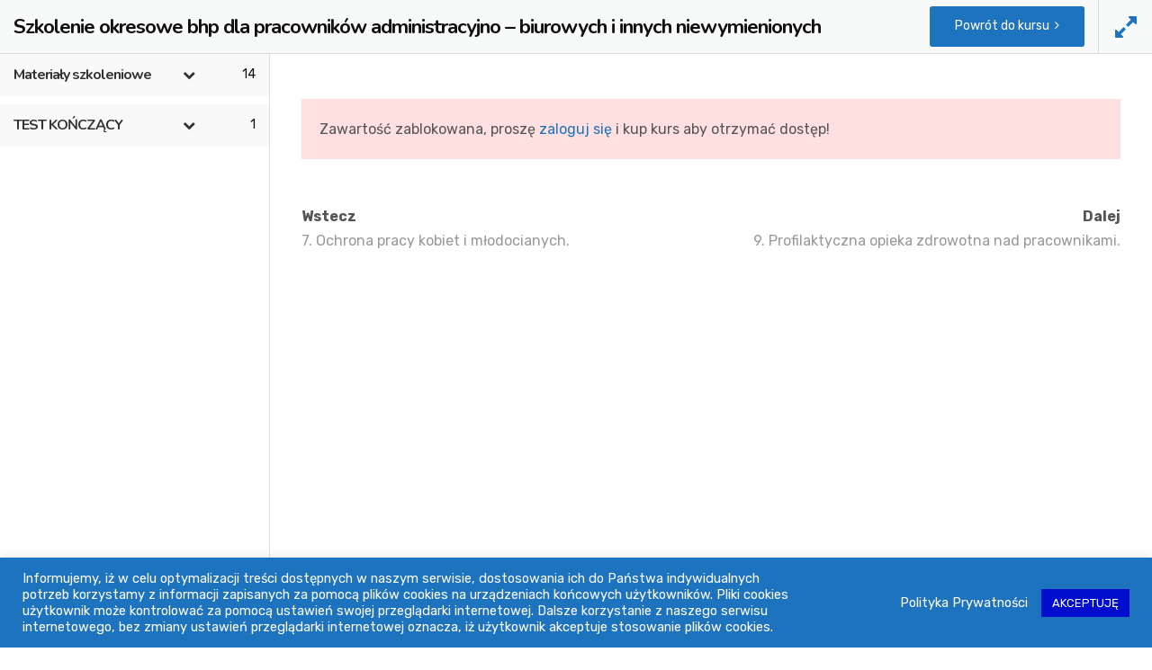

--- FILE ---
content_type: text/html; charset=UTF-8
request_url: https://platforma.doctus.pl/kursy/szkolenie-okresowe-bhp-dla-pracownikow-administracyjno-biurowych/lessons/ochrona-pracy-kobiet-i-mlodocianych/
body_size: 28571
content:
 <!DOCTYPE html>
<html lang="pl-PL">
<head>
<meta charset="UTF-8">
<meta name="viewport" content="width=device-width, initial-scale=1">
<link rel="profile" href="//gmpg.org/xfn/11">
<title>Szkolenie okresowe bhp dla pracowników administracyjno – biurowych i innych niewymienionych &rarr; 8. Definicje wypadków. Wypadki przy pracy. - PLATFORMA DOCTUS</title>
<meta name='robots' content='max-image-preview:large' />
<link rel='dns-prefetch' href='//cdn.datatables.net' />
<link rel='dns-prefetch' href='//fonts.googleapis.com' />
<link rel='preconnect' href='https://fonts.gstatic.com' crossorigin />
<link rel="alternate" type="application/rss+xml" title="PLATFORMA DOCTUS &raquo; Kanał z wpisami" href="https://platforma.doctus.pl/feed/" />
<link rel="alternate" type="application/rss+xml" title="PLATFORMA DOCTUS &raquo; Kanał z komentarzami" href="https://platforma.doctus.pl/comments/feed/" />
<link rel="alternate" title="oEmbed (JSON)" type="application/json+oembed" href="https://platforma.doctus.pl/wp-json/oembed/1.0/embed?url=https%3A%2F%2Fplatforma.doctus.pl%2Fkursy%2Fszkolenie-okresowe-bhp-dla-pracownikow-administracyjno-biurowych%2F" />
<link rel="alternate" title="oEmbed (XML)" type="text/xml+oembed" href="https://platforma.doctus.pl/wp-json/oembed/1.0/embed?url=https%3A%2F%2Fplatforma.doctus.pl%2Fkursy%2Fszkolenie-okresowe-bhp-dla-pracownikow-administracyjno-biurowych%2F&#038;format=xml" />
<style id='wp-img-auto-sizes-contain-inline-css' type='text/css'>
img:is([sizes=auto i],[sizes^="auto," i]){contain-intrinsic-size:3000px 1500px}
/*# sourceURL=wp-img-auto-sizes-contain-inline-css */
</style>
<style id='wp-emoji-styles-inline-css' type='text/css'>

	img.wp-smiley, img.emoji {
		display: inline !important;
		border: none !important;
		box-shadow: none !important;
		height: 1em !important;
		width: 1em !important;
		margin: 0 0.07em !important;
		vertical-align: -0.1em !important;
		background: none !important;
		padding: 0 !important;
	}
/*# sourceURL=wp-emoji-styles-inline-css */
</style>
<style id='wp-block-library-inline-css' type='text/css'>
:root{--wp-block-synced-color:#7a00df;--wp-block-synced-color--rgb:122,0,223;--wp-bound-block-color:var(--wp-block-synced-color);--wp-editor-canvas-background:#ddd;--wp-admin-theme-color:#007cba;--wp-admin-theme-color--rgb:0,124,186;--wp-admin-theme-color-darker-10:#006ba1;--wp-admin-theme-color-darker-10--rgb:0,107,160.5;--wp-admin-theme-color-darker-20:#005a87;--wp-admin-theme-color-darker-20--rgb:0,90,135;--wp-admin-border-width-focus:2px}@media (min-resolution:192dpi){:root{--wp-admin-border-width-focus:1.5px}}.wp-element-button{cursor:pointer}:root .has-very-light-gray-background-color{background-color:#eee}:root .has-very-dark-gray-background-color{background-color:#313131}:root .has-very-light-gray-color{color:#eee}:root .has-very-dark-gray-color{color:#313131}:root .has-vivid-green-cyan-to-vivid-cyan-blue-gradient-background{background:linear-gradient(135deg,#00d084,#0693e3)}:root .has-purple-crush-gradient-background{background:linear-gradient(135deg,#34e2e4,#4721fb 50%,#ab1dfe)}:root .has-hazy-dawn-gradient-background{background:linear-gradient(135deg,#faaca8,#dad0ec)}:root .has-subdued-olive-gradient-background{background:linear-gradient(135deg,#fafae1,#67a671)}:root .has-atomic-cream-gradient-background{background:linear-gradient(135deg,#fdd79a,#004a59)}:root .has-nightshade-gradient-background{background:linear-gradient(135deg,#330968,#31cdcf)}:root .has-midnight-gradient-background{background:linear-gradient(135deg,#020381,#2874fc)}:root{--wp--preset--font-size--normal:16px;--wp--preset--font-size--huge:42px}.has-regular-font-size{font-size:1em}.has-larger-font-size{font-size:2.625em}.has-normal-font-size{font-size:var(--wp--preset--font-size--normal)}.has-huge-font-size{font-size:var(--wp--preset--font-size--huge)}.has-text-align-center{text-align:center}.has-text-align-left{text-align:left}.has-text-align-right{text-align:right}.has-fit-text{white-space:nowrap!important}#end-resizable-editor-section{display:none}.aligncenter{clear:both}.items-justified-left{justify-content:flex-start}.items-justified-center{justify-content:center}.items-justified-right{justify-content:flex-end}.items-justified-space-between{justify-content:space-between}.screen-reader-text{border:0;clip-path:inset(50%);height:1px;margin:-1px;overflow:hidden;padding:0;position:absolute;width:1px;word-wrap:normal!important}.screen-reader-text:focus{background-color:#ddd;clip-path:none;color:#444;display:block;font-size:1em;height:auto;left:5px;line-height:normal;padding:15px 23px 14px;text-decoration:none;top:5px;width:auto;z-index:100000}html :where(.has-border-color){border-style:solid}html :where([style*=border-top-color]){border-top-style:solid}html :where([style*=border-right-color]){border-right-style:solid}html :where([style*=border-bottom-color]){border-bottom-style:solid}html :where([style*=border-left-color]){border-left-style:solid}html :where([style*=border-width]){border-style:solid}html :where([style*=border-top-width]){border-top-style:solid}html :where([style*=border-right-width]){border-right-style:solid}html :where([style*=border-bottom-width]){border-bottom-style:solid}html :where([style*=border-left-width]){border-left-style:solid}html :where(img[class*=wp-image-]){height:auto;max-width:100%}:where(figure){margin:0 0 1em}html :where(.is-position-sticky){--wp-admin--admin-bar--position-offset:var(--wp-admin--admin-bar--height,0px)}@media screen and (max-width:600px){html :where(.is-position-sticky){--wp-admin--admin-bar--position-offset:0px}}

/*# sourceURL=wp-block-library-inline-css */
</style><style id='global-styles-inline-css' type='text/css'>
:root{--wp--preset--aspect-ratio--square: 1;--wp--preset--aspect-ratio--4-3: 4/3;--wp--preset--aspect-ratio--3-4: 3/4;--wp--preset--aspect-ratio--3-2: 3/2;--wp--preset--aspect-ratio--2-3: 2/3;--wp--preset--aspect-ratio--16-9: 16/9;--wp--preset--aspect-ratio--9-16: 9/16;--wp--preset--color--black: #000000;--wp--preset--color--cyan-bluish-gray: #abb8c3;--wp--preset--color--white: #ffffff;--wp--preset--color--pale-pink: #f78da7;--wp--preset--color--vivid-red: #cf2e2e;--wp--preset--color--luminous-vivid-orange: #ff6900;--wp--preset--color--luminous-vivid-amber: #fcb900;--wp--preset--color--light-green-cyan: #7bdcb5;--wp--preset--color--vivid-green-cyan: #00d084;--wp--preset--color--pale-cyan-blue: #8ed1fc;--wp--preset--color--vivid-cyan-blue: #0693e3;--wp--preset--color--vivid-purple: #9b51e0;--wp--preset--gradient--vivid-cyan-blue-to-vivid-purple: linear-gradient(135deg,rgb(6,147,227) 0%,rgb(155,81,224) 100%);--wp--preset--gradient--light-green-cyan-to-vivid-green-cyan: linear-gradient(135deg,rgb(122,220,180) 0%,rgb(0,208,130) 100%);--wp--preset--gradient--luminous-vivid-amber-to-luminous-vivid-orange: linear-gradient(135deg,rgb(252,185,0) 0%,rgb(255,105,0) 100%);--wp--preset--gradient--luminous-vivid-orange-to-vivid-red: linear-gradient(135deg,rgb(255,105,0) 0%,rgb(207,46,46) 100%);--wp--preset--gradient--very-light-gray-to-cyan-bluish-gray: linear-gradient(135deg,rgb(238,238,238) 0%,rgb(169,184,195) 100%);--wp--preset--gradient--cool-to-warm-spectrum: linear-gradient(135deg,rgb(74,234,220) 0%,rgb(151,120,209) 20%,rgb(207,42,186) 40%,rgb(238,44,130) 60%,rgb(251,105,98) 80%,rgb(254,248,76) 100%);--wp--preset--gradient--blush-light-purple: linear-gradient(135deg,rgb(255,206,236) 0%,rgb(152,150,240) 100%);--wp--preset--gradient--blush-bordeaux: linear-gradient(135deg,rgb(254,205,165) 0%,rgb(254,45,45) 50%,rgb(107,0,62) 100%);--wp--preset--gradient--luminous-dusk: linear-gradient(135deg,rgb(255,203,112) 0%,rgb(199,81,192) 50%,rgb(65,88,208) 100%);--wp--preset--gradient--pale-ocean: linear-gradient(135deg,rgb(255,245,203) 0%,rgb(182,227,212) 50%,rgb(51,167,181) 100%);--wp--preset--gradient--electric-grass: linear-gradient(135deg,rgb(202,248,128) 0%,rgb(113,206,126) 100%);--wp--preset--gradient--midnight: linear-gradient(135deg,rgb(2,3,129) 0%,rgb(40,116,252) 100%);--wp--preset--font-size--small: 13px;--wp--preset--font-size--medium: 20px;--wp--preset--font-size--large: 36px;--wp--preset--font-size--x-large: 42px;--wp--preset--spacing--20: 0.44rem;--wp--preset--spacing--30: 0.67rem;--wp--preset--spacing--40: 1rem;--wp--preset--spacing--50: 1.5rem;--wp--preset--spacing--60: 2.25rem;--wp--preset--spacing--70: 3.38rem;--wp--preset--spacing--80: 5.06rem;--wp--preset--shadow--natural: 6px 6px 9px rgba(0, 0, 0, 0.2);--wp--preset--shadow--deep: 12px 12px 50px rgba(0, 0, 0, 0.4);--wp--preset--shadow--sharp: 6px 6px 0px rgba(0, 0, 0, 0.2);--wp--preset--shadow--outlined: 6px 6px 0px -3px rgb(255, 255, 255), 6px 6px rgb(0, 0, 0);--wp--preset--shadow--crisp: 6px 6px 0px rgb(0, 0, 0);}:where(.is-layout-flex){gap: 0.5em;}:where(.is-layout-grid){gap: 0.5em;}body .is-layout-flex{display: flex;}.is-layout-flex{flex-wrap: wrap;align-items: center;}.is-layout-flex > :is(*, div){margin: 0;}body .is-layout-grid{display: grid;}.is-layout-grid > :is(*, div){margin: 0;}:where(.wp-block-columns.is-layout-flex){gap: 2em;}:where(.wp-block-columns.is-layout-grid){gap: 2em;}:where(.wp-block-post-template.is-layout-flex){gap: 1.25em;}:where(.wp-block-post-template.is-layout-grid){gap: 1.25em;}.has-black-color{color: var(--wp--preset--color--black) !important;}.has-cyan-bluish-gray-color{color: var(--wp--preset--color--cyan-bluish-gray) !important;}.has-white-color{color: var(--wp--preset--color--white) !important;}.has-pale-pink-color{color: var(--wp--preset--color--pale-pink) !important;}.has-vivid-red-color{color: var(--wp--preset--color--vivid-red) !important;}.has-luminous-vivid-orange-color{color: var(--wp--preset--color--luminous-vivid-orange) !important;}.has-luminous-vivid-amber-color{color: var(--wp--preset--color--luminous-vivid-amber) !important;}.has-light-green-cyan-color{color: var(--wp--preset--color--light-green-cyan) !important;}.has-vivid-green-cyan-color{color: var(--wp--preset--color--vivid-green-cyan) !important;}.has-pale-cyan-blue-color{color: var(--wp--preset--color--pale-cyan-blue) !important;}.has-vivid-cyan-blue-color{color: var(--wp--preset--color--vivid-cyan-blue) !important;}.has-vivid-purple-color{color: var(--wp--preset--color--vivid-purple) !important;}.has-black-background-color{background-color: var(--wp--preset--color--black) !important;}.has-cyan-bluish-gray-background-color{background-color: var(--wp--preset--color--cyan-bluish-gray) !important;}.has-white-background-color{background-color: var(--wp--preset--color--white) !important;}.has-pale-pink-background-color{background-color: var(--wp--preset--color--pale-pink) !important;}.has-vivid-red-background-color{background-color: var(--wp--preset--color--vivid-red) !important;}.has-luminous-vivid-orange-background-color{background-color: var(--wp--preset--color--luminous-vivid-orange) !important;}.has-luminous-vivid-amber-background-color{background-color: var(--wp--preset--color--luminous-vivid-amber) !important;}.has-light-green-cyan-background-color{background-color: var(--wp--preset--color--light-green-cyan) !important;}.has-vivid-green-cyan-background-color{background-color: var(--wp--preset--color--vivid-green-cyan) !important;}.has-pale-cyan-blue-background-color{background-color: var(--wp--preset--color--pale-cyan-blue) !important;}.has-vivid-cyan-blue-background-color{background-color: var(--wp--preset--color--vivid-cyan-blue) !important;}.has-vivid-purple-background-color{background-color: var(--wp--preset--color--vivid-purple) !important;}.has-black-border-color{border-color: var(--wp--preset--color--black) !important;}.has-cyan-bluish-gray-border-color{border-color: var(--wp--preset--color--cyan-bluish-gray) !important;}.has-white-border-color{border-color: var(--wp--preset--color--white) !important;}.has-pale-pink-border-color{border-color: var(--wp--preset--color--pale-pink) !important;}.has-vivid-red-border-color{border-color: var(--wp--preset--color--vivid-red) !important;}.has-luminous-vivid-orange-border-color{border-color: var(--wp--preset--color--luminous-vivid-orange) !important;}.has-luminous-vivid-amber-border-color{border-color: var(--wp--preset--color--luminous-vivid-amber) !important;}.has-light-green-cyan-border-color{border-color: var(--wp--preset--color--light-green-cyan) !important;}.has-vivid-green-cyan-border-color{border-color: var(--wp--preset--color--vivid-green-cyan) !important;}.has-pale-cyan-blue-border-color{border-color: var(--wp--preset--color--pale-cyan-blue) !important;}.has-vivid-cyan-blue-border-color{border-color: var(--wp--preset--color--vivid-cyan-blue) !important;}.has-vivid-purple-border-color{border-color: var(--wp--preset--color--vivid-purple) !important;}.has-vivid-cyan-blue-to-vivid-purple-gradient-background{background: var(--wp--preset--gradient--vivid-cyan-blue-to-vivid-purple) !important;}.has-light-green-cyan-to-vivid-green-cyan-gradient-background{background: var(--wp--preset--gradient--light-green-cyan-to-vivid-green-cyan) !important;}.has-luminous-vivid-amber-to-luminous-vivid-orange-gradient-background{background: var(--wp--preset--gradient--luminous-vivid-amber-to-luminous-vivid-orange) !important;}.has-luminous-vivid-orange-to-vivid-red-gradient-background{background: var(--wp--preset--gradient--luminous-vivid-orange-to-vivid-red) !important;}.has-very-light-gray-to-cyan-bluish-gray-gradient-background{background: var(--wp--preset--gradient--very-light-gray-to-cyan-bluish-gray) !important;}.has-cool-to-warm-spectrum-gradient-background{background: var(--wp--preset--gradient--cool-to-warm-spectrum) !important;}.has-blush-light-purple-gradient-background{background: var(--wp--preset--gradient--blush-light-purple) !important;}.has-blush-bordeaux-gradient-background{background: var(--wp--preset--gradient--blush-bordeaux) !important;}.has-luminous-dusk-gradient-background{background: var(--wp--preset--gradient--luminous-dusk) !important;}.has-pale-ocean-gradient-background{background: var(--wp--preset--gradient--pale-ocean) !important;}.has-electric-grass-gradient-background{background: var(--wp--preset--gradient--electric-grass) !important;}.has-midnight-gradient-background{background: var(--wp--preset--gradient--midnight) !important;}.has-small-font-size{font-size: var(--wp--preset--font-size--small) !important;}.has-medium-font-size{font-size: var(--wp--preset--font-size--medium) !important;}.has-large-font-size{font-size: var(--wp--preset--font-size--large) !important;}.has-x-large-font-size{font-size: var(--wp--preset--font-size--x-large) !important;}
/*# sourceURL=global-styles-inline-css */
</style>

<style id='classic-theme-styles-inline-css' type='text/css'>
/*! This file is auto-generated */
.wp-block-button__link{color:#fff;background-color:#32373c;border-radius:9999px;box-shadow:none;text-decoration:none;padding:calc(.667em + 2px) calc(1.333em + 2px);font-size:1.125em}.wp-block-file__button{background:#32373c;color:#fff;text-decoration:none}
/*# sourceURL=/wp-includes/css/classic-themes.min.css */
</style>
<link rel='stylesheet' id='contact-form-7-css' href='https://platforma.doctus.pl/wp-content/plugins/contact-form-7/includes/css/styles.css?ver=5.4.1' type='text/css' media='all' />
<link rel='stylesheet' id='cookie-law-info-css' href='https://platforma.doctus.pl/wp-content/plugins/cookie-law-info/public/css/cookie-law-info-public.css?ver=2.0.2' type='text/css' media='all' />
<link rel='stylesheet' id='cookie-law-info-gdpr-css' href='https://platforma.doctus.pl/wp-content/plugins/cookie-law-info/public/css/cookie-law-info-gdpr.css?ver=2.0.2' type='text/css' media='all' />
<link rel='stylesheet' id='bootstrap-css' href='https://platforma.doctus.pl/wp-content/plugins/rselements/assets/css/bootstrap.min.css?ver=6.9' type='text/css' media='all' />
<link rel='stylesheet' id='magnific-popup-css' href='https://platforma.doctus.pl/wp-content/plugins/rselements/assets/css/magnific-popup.css?ver=6.9' type='text/css' media='all' />
<link rel='stylesheet' id='font-awesome-latest-css' href='https://platforma.doctus.pl/wp-content/plugins/rselements/assets/css/fontawesome.css?ver=6.9' type='text/css' media='all' />
<link rel='stylesheet' id='slick-css' href='https://platforma.doctus.pl/wp-content/plugins/rselements/assets/css/slick.css?ver=6.9' type='text/css' media='all' />
<link rel='stylesheet' id='slick-theme-css' href='https://platforma.doctus.pl/wp-content/plugins/rselements/assets/css/slick-theme.css?ver=6.9' type='text/css' media='all' />
<link rel='stylesheet' id='brands-css' href='https://platforma.doctus.pl/wp-content/plugins/rselements/assets/css/brands.css?ver=6.9' type='text/css' media='all' />
<link rel='stylesheet' id='solid-css' href='https://platforma.doctus.pl/wp-content/plugins/rselements/assets/css/solid.css?ver=6.9' type='text/css' media='all' />
<link rel='stylesheet' id='rsaddons-floaticon-css' href='https://platforma.doctus.pl/wp-content/plugins/rselements/assets/fonts/flaticon.css?ver=6.9' type='text/css' media='all' />
<link rel='stylesheet' id='headding-title-css' href='https://platforma.doctus.pl/wp-content/plugins/rselements/assets/css/headding-title.css?ver=6.9' type='text/css' media='all' />
<link rel='stylesheet' id='dataTables-css' href='//cdn.datatables.net/1.10.20/css/jquery.dataTables.min.css?ver=6.9' type='text/css' media='all' />
<link rel='stylesheet' id='ddbeforeandafter-css' href='https://platforma.doctus.pl/wp-content/plugins/rselements/assets/css/ddbeforeandafter.css?ver=6.9' type='text/css' media='all' />
<link rel='stylesheet' id='boostrap-css' href='https://platforma.doctus.pl/wp-content/themes/educavo/assets/css/bootstrap.min.css?ver=6.9' type='text/css' media='all' />
<link rel='stylesheet' id='font-awesome-all-css' href='https://platforma.doctus.pl/wp-content/themes/educavo/assets/css/font-awesome.min.all.css?ver=6.9' type='text/css' media='all' />
<link rel='stylesheet' id='font-awesome-css' href='https://platforma.doctus.pl/wp-content/plugins/elementor/assets/lib/font-awesome/css/font-awesome.min.css?ver=4.7.0' type='text/css' media='all' />
<link rel='stylesheet' id='flaticon-css' href='https://platforma.doctus.pl/wp-content/themes/educavo/assets/css/flaticon.css?ver=6.9' type='text/css' media='all' />
<link rel='stylesheet' id='animate-css' href='https://platforma.doctus.pl/wp-content/themes/educavo/assets/css/animate.css?ver=6.9' type='text/css' media='all' />
<link rel='stylesheet' id='owl-carousel-css' href='https://platforma.doctus.pl/wp-content/themes/educavo/assets/css/owl.carousel.css?ver=6.9' type='text/css' media='all' />
<link rel='stylesheet' id='educavo-style-default-css' href='https://platforma.doctus.pl/wp-content/themes/educavo/assets/css/default.css?ver=6.9' type='text/css' media='all' />
<link rel='stylesheet' id='educavo-style-custom-css' href='https://platforma.doctus.pl/wp-content/themes/educavo/assets/css/custom.css?ver=6.9' type='text/css' media='all' />
<link rel='stylesheet' id='educavo-gutenberg-custom-css' href='https://platforma.doctus.pl/wp-content/themes/educavo/assets/css/gutenberg-custom.css?ver=6.9' type='text/css' media='all' />
<link rel='stylesheet' id='educavo-style-responsive-css' href='https://platforma.doctus.pl/wp-content/themes/educavo/assets/css/responsive.css?ver=6.9' type='text/css' media='all' />
<link rel='stylesheet' id='educavo-style-css' href='https://platforma.doctus.pl/wp-content/themes/educavo/style.css?ver=6.9' type='text/css' media='all' />
<link rel='stylesheet' id='studio-fonts-css' href='//fonts.googleapis.com/css?family=Rubik%3A300%2C400%2C500%2C600%2C700%2C900%7CNunito%3A300%2C400%2C500%2C600%2C700%2C900&#038;ver=1.0.0' type='text/css' media='all' />
<link rel='stylesheet' id='dashicons-css' href='https://platforma.doctus.pl/wp-includes/css/dashicons.min.css?ver=6.9' type='text/css' media='all' />
<link rel='stylesheet' id='sccss_style-css' href='https://platforma.doctus.pl/?sccss=1&#038;ver=6.9' type='text/css' media='all' />
<link rel="preload" as="style" href="https://fonts.googleapis.com/css?family=Rubik:300,400,500,700,900,300italic,400italic,500italic,700italic,900italic%7CNunito:200,300,400,600,700,800,900,200italic,300italic,400italic,600italic,700italic,800italic,900italic&#038;display=swap&#038;ver=1619685329" /><link rel="stylesheet" href="https://fonts.googleapis.com/css?family=Rubik:300,400,500,700,900,300italic,400italic,500italic,700italic,900italic%7CNunito:200,300,400,600,700,800,900,200italic,300italic,400italic,600italic,700italic,800italic,900italic&#038;display=swap&#038;ver=1619685329" media="print" onload="this.media='all'"><noscript><link rel="stylesheet" href="https://fonts.googleapis.com/css?family=Rubik:300,400,500,700,900,300italic,400italic,500italic,700italic,900italic%7CNunito:200,300,400,600,700,800,900,200italic,300italic,400italic,600italic,700italic,800italic,900italic&#038;display=swap&#038;ver=1619685329" /></noscript><link rel='stylesheet' id='learn-press-bundle-css' href='https://platforma.doctus.pl/wp-content/plugins/learnpress/assets/css/bundle.min.css?ver=3.2.8.8' type='text/css' media='all' />
<link rel='stylesheet' id='learn-press-css' href='https://platforma.doctus.pl/wp-content/plugins/learnpress/assets/css/frontend/learnpress.min.css?ver=3.2.8.8' type='text/css' media='all' />
<link rel='stylesheet' id='lp-overlay-css' href='https://platforma.doctus.pl/wp-content/plugins/learnpress/assets/css/frontend/lp-overlay.min.css?ver=3.2.8.8' type='text/css' media='all' />
<script type="text/javascript" src="https://platforma.doctus.pl/wp-includes/js/jquery/jquery.min.js?ver=3.7.1" id="jquery-core-js"></script>
<script type="text/javascript" src="https://platforma.doctus.pl/wp-includes/js/jquery/jquery-migrate.min.js?ver=3.4.1" id="jquery-migrate-js"></script>
<script type="text/javascript" id="cookie-law-info-js-extra">
/* <![CDATA[ */
var Cli_Data = {"nn_cookie_ids":[],"cookielist":[],"non_necessary_cookies":[],"ccpaEnabled":"","ccpaRegionBased":"","ccpaBarEnabled":"","strictlyEnabled":["necessary","obligatoire"],"ccpaType":"gdpr","js_blocking":"1","custom_integration":"","triggerDomRefresh":"","secure_cookies":""};
var cli_cookiebar_settings = {"animate_speed_hide":"500","animate_speed_show":"500","background":"#1e73be","border":"#b1a6a6c2","border_on":"","button_1_button_colour":"#000dcc","button_1_button_hover":"#000aa3","button_1_link_colour":"#fff","button_1_as_button":"1","button_1_new_win":"","button_2_button_colour":"#333","button_2_button_hover":"#292929","button_2_link_colour":"#ffffff","button_2_as_button":"","button_2_hidebar":"","button_3_button_colour":"#3566bb","button_3_button_hover":"#2a5296","button_3_link_colour":"#fff","button_3_as_button":"1","button_3_new_win":"","button_4_button_colour":"#000","button_4_button_hover":"#000000","button_4_link_colour":"#ffffff","button_4_as_button":"","button_7_button_colour":"#61a229","button_7_button_hover":"#4e8221","button_7_link_colour":"#fff","button_7_as_button":"1","button_7_new_win":"","font_family":"inherit","header_fix":"","notify_animate_hide":"1","notify_animate_show":"","notify_div_id":"#cookie-law-info-bar","notify_position_horizontal":"right","notify_position_vertical":"bottom","scroll_close":"","scroll_close_reload":"","accept_close_reload":"","reject_close_reload":"","showagain_tab":"","showagain_background":"#fff","showagain_border":"#000","showagain_div_id":"#cookie-law-info-again","showagain_x_position":"100px","text":"#ffffff","show_once_yn":"","show_once":"10000","logging_on":"","as_popup":"","popup_overlay":"1","bar_heading_text":"","cookie_bar_as":"banner","popup_showagain_position":"bottom-right","widget_position":"left"};
var log_object = {"ajax_url":"https://platforma.doctus.pl/wp-admin/admin-ajax.php"};
//# sourceURL=cookie-law-info-js-extra
/* ]]> */
</script>
<script type="text/javascript" src="https://platforma.doctus.pl/wp-content/plugins/cookie-law-info/public/js/cookie-law-info-public.js?ver=2.0.2" id="cookie-law-info-js"></script>
<script type="text/javascript" src="https://platforma.doctus.pl/wp-content/plugins/rselements/assets/js/frontend.js?ver=1" id="rsaddons-frontend-pro-js"></script>
<script type="text/javascript" src="https://platforma.doctus.pl/wp-includes/js/underscore.min.js?ver=1.13.7" id="underscore-js"></script>
<script type="text/javascript" id="utils-js-extra">
/* <![CDATA[ */
var userSettings = {"url":"/","uid":"0","time":"1769869660","secure":"1"};
//# sourceURL=utils-js-extra
/* ]]> */
</script>
<script type="text/javascript" src="https://platforma.doctus.pl/wp-includes/js/utils.min.js?ver=6.9" id="utils-js"></script>
<script type="text/javascript" id="lp-global-js-extra">
/* <![CDATA[ */
var lpGlobalSettings = {"url":"https://platforma.doctus.pl/kursy/szkolenie-okresowe-bhp-dla-pracownikow-administracyjno-biurowych/lessons/ochrona-pracy-kobiet-i-mlodocianych/","siteurl":"https://platforma.doctus.pl","ajax":"https://platforma.doctus.pl/wp-admin/admin-ajax.php","theme":"educavo","localize":{"button_ok":"OK","button_cancel":"Zatrzymaj","button_yes":"Tak","button_no":"Nie"},"show_popup_confirm_finish":"yes"};
//# sourceURL=lp-global-js-extra
/* ]]> */
</script>
<script type="text/javascript" src="https://platforma.doctus.pl/wp-content/plugins/learnpress/assets/js/global.min.js?ver=3.2.8.8" id="lp-global-js"></script>
<script type="text/javascript" src="https://platforma.doctus.pl/wp-content/plugins/learnpress/assets/js/dist/utils.min.js?ver=3.2.8.8" id="lp-utils-js"></script>
<script type="text/javascript" src="https://platforma.doctus.pl/wp-content/plugins/learnpress/assets/src/js/vendor/watch.min.js?ver=3.2.8.8" id="watch-js"></script>
<script type="text/javascript" src="https://platforma.doctus.pl/wp-content/plugins/learnpress/assets/js/vendor/plugins.all.min.js?ver=3.2.8.8" id="lp-plugins-all-js"></script>
<link rel="https://api.w.org/" href="https://platforma.doctus.pl/wp-json/" /><link rel="EditURI" type="application/rsd+xml" title="RSD" href="https://platforma.doctus.pl/xmlrpc.php?rsd" />
<meta name="generator" content="WordPress 6.9" />
<link rel="canonical" href="https://platforma.doctus.pl/kursy/szkolenie-okresowe-bhp-dla-pracownikow-administracyjno-biurowych/" />
<link rel='shortlink' href='https://platforma.doctus.pl/?p=11533' />
<meta name="framework" content="Redux 4.1.26" /><style type="text/css">.recentcomments a{display:inline !important;padding:0 !important;margin:0 !important;}</style>			<script type="text/javascript">
				var cli_flush_cache = true;
			</script>
<link rel="icon" href="https://platforma.doctus.pl/wp-content/uploads/2023/01/cropped-doctus_poziom_rgb-znak-wodny-32x32.jpg" sizes="32x32" />
<link rel="icon" href="https://platforma.doctus.pl/wp-content/uploads/2023/01/cropped-doctus_poziom_rgb-znak-wodny-192x192.jpg" sizes="192x192" />
<link rel="apple-touch-icon" href="https://platforma.doctus.pl/wp-content/uploads/2023/01/cropped-doctus_poziom_rgb-znak-wodny-180x180.jpg" />
<meta name="msapplication-TileImage" content="https://platforma.doctus.pl/wp-content/uploads/2023/01/cropped-doctus_poziom_rgb-znak-wodny-270x270.jpg" />
		<style type="text/css" id="wp-custom-css">
			.menu-wrap-off.menu-ofcn.off-open {
    background: #ffffff;
}
.rs-breadcrumbs-inner{
	display: none;
}

.course-nav.course-nav-tab-instructor {
	display: none;
}

		</style>
		<style id="educavo_option-dynamic-css" title="dynamic-css" class="redux-options-output">.sidenav .widget,
						body .sidenav #mobile_menu .widget_nav_menu ul li a{border-color:#040933;}</style><!-- Typography -->

<style>
		
	body{
		background:#FFFFFF;
		color:#555555 !important;
					font-family: Rubik !important;   
		 
	    font-size: 16px !important;
	}

			body.single-teams{
			background:#FFFFFF;
		}
	

	h1{
		 color:#333;					font-family: Nunito;   
				font-size:46px;
				font-weight:700;
				
					line-height:56px;
				
	}

	h2{
		color:#333;
					font-family: Nunito;   
		 
		font-size:36px;
				font-weight:700;
				
					line-height:46px			}

	h3{
		color:#333 ;
					font-family: Nunito;   
		 
		font-size:28px;
				
					line-height:32px;
			}

	h4{
		color:#333;
					font-family: Nunito;   
				font-size:20px;
				font-weight:700;
				
					line-height:28px;
				
	}

	h5{
		color:#333;
					font-family: Nunito;   
				font-size:18px;
				font-weight:700;
				
					line-height:26px;
			}

	h6{
		color:#333 ;
					font-family: Nunito;   
				font-size:16px;
				font-weight:700;
				
					line-height:20px;
			}

	.menu-area .navbar ul li > a,
	.sidenav .widget_nav_menu ul li a{
					font-weight: 500;   
							font-family: Rubik;   
				font-size:15px;
	}

	#rs-header .toolbar-area .toolbar-contact ul.rs-contact-info li,
	#rs-header .toolbar-area .toolbar-contact ul.rs-contact-info li a, 
	#rs-header .toolbar-area .toolbar-contact ul li a,
	#rs-header .toolbar-area .toolbar-contact ul li, #rs-header .toolbar-area{
		color:;
	}


				#rs-header.header-transparent .toolbar-area .toolbar-contact ul.rs-contact-info li,
			#rs-header.header-transparent .toolbar-area .toolbar-contact ul.rs-contact-info li i,
			#rs-header.header-transparent .toolbar-area .toolbar-contact ul.rs-contact-info li a,
			#rs-header.header-style-4 .btn_quote .toolbar-sl-share ul li a
			{
				color: 			}
		
				#rs-header.header-transparent .toolbar-area .toolbar-contact ul.rs-contact-info li:hover a,
			#rs-header.header-style-4 .btn_quote .toolbar-sl-share ul li a:hover{
			color: #CCCCCC		}
			

				#rs-footer{
			background-position:center bottom !important;
		}
    
				#rs-footer{
			background-repeat:no-repeat !important;
		}
      

				#rs-footer{
			background-size:cover !important;
		}
    
				.rs-newsletter .newsletter-wrap{
			background:#FF5421;
		}
    
				#rs-header .menu-sticky .menu-area, #rs-header.header-style3 .menu-sticky .menu-area{
			background:#FFFFFF;
		}
    

				.tops-btn .quote-buttons{
			background:#1E73BE;
		}
    
				.tops-btn .quote-buttons{
			color:#FFFFFF;
		}
    
				.toolbar-area .toolbar-contact i, 
			.toolbar-area .opening i, 
			.toolbar-area .opening i:before, 
			.toolbar-area .toolbar-contact i:before{
			color:#FFFFFF;
		}
    				.toolbar-area .toolbar-sl-share i, 
			.toolbar-area .toolbar-sl-share i:before{
			color:#FFFFFF;
		}
    	

    			.toolbar-area .toolbar-sl-share i:hover, .toolbar-area .toolbar-sl-share a:hover i:before{
			color:#1E73BE;
		}
    
    
    	
    	.menu-area .navbar ul li ul.sub-menu{
    		border-color:#1E73BE;
    	}
    
    	
    	header#rs-header.header-style-4 .sidebarmenu-area{
    		background:#FFFFFF;
    	}
        	
    	.menu-wrap-off .inner-offcan .nav-link-container .close-button{
    		background:#1E73BE;
    	}
    
				#rs-header .toolbar-area .toolbar-contact ul li,
			#rs-header.header-style5 .toolbar-area,
			#rs-header.header-style5 .toolbar-area .opening,
			#rs-header.header-style5 .toolbar-area .toolbar-contact ul li,
			#rs-header .toolbar-area .opening{
			border-color:#071433;
		}
    

	#rs-header .toolbar-area .toolbar-contact ul.rs-contact-info li a,
	#rs-header .toolbar-area .toolbar-contact ul li a,
	#rs-header .toolbar-area .tops-btn .btn_login a,
	#rs-header .toolbar-area .toolbar-contact ul li i,
	#rs-header .toolbar-area .toolbar-sl-share ul li a i{
		color:#FFFFFF;
	}

	#rs-header .toolbar-area .toolbar-contact ul.rs-contact-info li a:hover,
	#rs-header .toolbar-area .toolbar-sl-share ul li a.quote-buttons:hover,
	#rs-header .toolbar-area .toolbar-sl-share ul li a.quote-buttons:before,
	#rs-header .toolbar-area .toolbar-contact ul li a:hover,
	#rs-header .toolbar-area .tops-btn .btn_login a:hover, 
	#rs-header .toolbar-area .toolbar-sl-share ul li a i:hover{
		color:#1E73BE;
	}
	#rs-header .toolbar-area{
		background:#273C66;
	}

	
	.mobile-menu-container div ul > li.current_page_parent > a,
	#rs-header.header-transparent .menu-area .navbar ul li.current-menu-ancestor a, 
	#rs-header.header-transparent .menu-area .navbar ul li.current_page_item a,
	.menu-area .navbar ul.menu > li.current_page_item > a,
	.menu-area .navbar ul li.current-menu-ancestor a, .menu-area .navbar ul li.current_page_item a,
	.menu-area .navbar ul li ul.sub-menu > li.menu-item-has-children > a:before
	{
		color: #1E73BE;
	}

	
	
	.menu-area .navbar ul > li.menu-item-has-children.hover-minimize > a:after{
		background: #1E73BE !important;
	}	

	.menu-area .navbar ul > li.menu-item-has-children.hover-minimize:hover > a:after{
		background: #1E73BE !important;
	}

	.menu-area .navbar ul li:hover a:before{
		color: #1E73BE;
	}

	.menu-area .navbar ul li:hover > a,	
	.mobile-menu-container div ul li a:hover,	
	#rs-header.header-style5 .header-inner.menu-sticky.sticky .menu-area .navbar ul li:hover > a,
	#rs-header.header-style-4 .menu-area .menu li:hover > a,
	#rs-header .sticky_search:hover i::before,	
	#rs-header.header-style-4 .header-inner .menu-area .navbar ul li:hover a,
	#rs-header.header-style-4 .menu-area .navbar ul li:hover a:before,
	.menu-cart-area i:hover,
	#rs-header.header-style1 .category-menu .menu li:hover:after,
	#rs-header.header1.header-style1 .menu-area .navbar ul li:hover a,
	#rs-header.header-style-3.header-style-2 .sticky-wrapper .menu-area .navbar ul li:hover > a
	{
		color: #1E73BE;
	}

	.nav-link-container .nav-menu-link:hover span,
	.single-header.header1.header-style1 .menu-area .navbar ul > li.menu-item-has-children.hover-minimize:hover > a::after{
		background: #1E73BE;
	}

	.menu-area .navbar ul li a,	
	#rs-header .sticky_search i::before,
	.menu-cart-area i,
	#rs-header.header1.header-style1 .sticky_search i::before,
	#rs-header.header1.header-style1 .menu-area .navbar ul li a,
	body #rs-header.header-style-4.header-style6 .category-menu .menu li::after,
	#rs-header.header-style1.header1 .btn_apply a,	
	#rs-header.header-style1 .category-menu .menu li::after, 
	#rs-header.header-style-4 .category-menu .menu li::after,
	.menu-cart-area i, #rs-header.header-transparent .menu-area.dark .menu-cart-area i
	{
		color: #333333; 
	}

	.nav-link-container .nav-menu-link span,
	#rs-header.header1.header-style1 .nav-link-container .nav-menu-link span, 
	#rs-header.header1.header-style1 .nav-link-container .nav-menu-link span{
		background: #333333; 
	}

	#rs-header.header-transparent .menu-area.dark .navbar ul.menu > li.current_page_item > a::before, 
	#rs-header.header-transparent .menu-area.dark .navbar ul.menu > li.current_page_item > a::after, 
	#rs-header.header-transparent .menu-area.dark .navbar ul.menu > li > a::before,
	#rs-header.header-transparent .menu-area.dark .navbar ul.menu > li > a::after,
	#rs-header.header-transparent .menu-area.dark .navbar ul.menu > li > a,	
	#rs-header.header-transparent .menu-area.dark .menu-responsive .sidebarmenu-search .sticky_search .fa
	{
		color: #333333 !important;
	}



			#rs-header.header-transparent .menu-area .navbar ul li a, 
		#rs-header.header-transparent .menu-cart-area i,		
		#rs-header.header-style5 .sticky_search i::before,
		#rs-header.header-style1.header-style3 .sticky_search i:before,		
		#rs-header.header-transparent .menu-responsive .sidebarmenu-search .sticky_search,
		#rs-header.header-transparent .menu-responsive .sidebarmenu-search .sticky_search .fa,
		#rs-header.header-transparent .menu-area.dark .navbar ul > li > a,
		#rs-header.header-transparent .menu-area .navbar ul li:hover > a{
			color:#000000 
	}
	
			.header-style5 .nav-link-container .nav-menu-link span{
			background:#000000 
		}
	
			#rs-header.header-style5 .header-inner .menu-area .navbar ul > li > a,
		#rs-header.header-style-4 .category-menu .menu li::after,
		.header-style1.header-style3 .menu-area .navbar ul li a,
		#rs-header.header-style5 .menu-cart-area > a,
		.user-icons a,
		.header-style1.header-style3 .menu-cart-area i,
		#rs-header.header-style5 .menu-responsive .sidebarmenu-search .sticky_search,
		#rs-header.header-style5 .menu-cart-area i{
			color:#000000 
		}
	

			#rs-header.header-style3 .menu-cart-area > a,
		.user-icons a,
		#rs-header.header-style5 .menu-cart-area > a{
			border-color:#000000 
		}
	
			#rs-header.header-style5 .menu-cart-area > a:hover,
		.user-icons a:hover{
			border-color:#1E73BE 
		}
	

			#rs-header.header-style5 .header-inner .menu-area .navbar ul li:hover > a,	
		#rs-header.header-style1.header-style3 .sticky_search:hover i:before,
		.header-style1.header-style3 .menu-cart-area i:hover,
		.user-icons a:hover,
		#rs-header.header-style5 .sticky_search:hover i:before,
		#rs-header.header-style5 .menu-cart-area > a:hover,
		#rs-header.header-style5 .menu-cart-area > a:hover i:before,
		#rs-header.header-style5 .menu-cart-area i:hover,		
		.header-style1.header-style3 .menu-area .navbar ul li:hover a{
			color:#1E73BE 
		}
	

			.header-style1.header-style3 .nav-link-container .nav-menu-link:hover span, 
		.header-style5 .nav-link-container .nav-menu-link:hover span,
		.single-header.header-style1.header-style3 .menu-area .navbar ul > li.menu-item-has-children.hover-minimize:hover > a::after,
		#rs-header.header-style5 .header-inner .menu-area .navbar ul > li.menu-item-has-children.hover-minimize:hover > a:after{
			background:#1E73BE !important;  
		}
	


			#rs-header.header-style5 .header-inner .menu-area .navbar ul > li.menu-item-has-children.hover-minimize > a:after{
			background:#1E73BE !important; 
		}
	


			.rs-footer .widget.widget_nav_menu ul li a::before, 
		.rs-footer .widget.widget_pages ul li a::before,
		.rs-footer .widget.widget_nav_menu ul li a::before, 
		.rs-footer .widget.widget_recent_comments ul li::before, 
		.rs-footer .widget.widget_pages ul li a::before, 
		.rs-footer .footer-top h3.footer-title::after,
		.rs-footer .widget.widget_archive ul li a::before, 
		.rs-footer .widget.widget_categories ul li a::before,
		.rs-footer .widget.widget_archive ul li a::before, 
		.rs-footer .widget.widget_categories ul li a::before{
			background:#1E73BE; 
		}
	

	

	
			.rs-footer .fa-ul li i::before{
			color:#1E73BE; 
		}
	
	

		#rs-header.header-style5 .menu-area .navbar ul > li.current-menu-ancestor > a, 
	#rs-header.header-style5 .header-inner .menu-area .navbar ul > li.current-menu-ancestor > a,
	#rs-header.header-style5 .header-inner.menu-sticky.sticky .menu-area .navbar ul > li.current-menu-ancestor > a{
			color:#1E73BE !important; 
		}
	

	 
		.header-style-4 .menu-cart-area span.icon-num,
		.header-style1.header-style3 .nav-link-container .nav-menu-link span, 
		.header-style5 .menu-cart-area span.icon-num
		{
			background: #000000;
		}
	
			#rs-header.header-style5 .header-inner .menu-area, 
		#rs-header.header-style-3.header-style-2 .sticky-wrapper .header-inner .box-layout{
		background:#FFFFFF 
	}
	
	

			#rs-header.header-transparent .menu-area.dark ul.offcanvas-icon .nav-link-container .nav-menu-link span{
			background:#000000 
		}
	
	

			.nav-link-container .nav-menu-link span,
		#rs-header.header-style-4 .nav-link-container .nav-menu-link span{
			background:#363636 
		}
		

			.menu-ofcn.off-open,
		.menu-wrap-off{
			background:#171F32 
		}
		

			.menu-ofcn.off-open,
		.sidenav .fa-ul li a{
			color:#333333 
		}
			

			.menu-ofcn.off-open,
		.sidenav .widget .widget-title{
			color:#333333 
		}
		

			.sidenav .widget-title:before{
			background:#333333 
		}
		

			
		.sidenav .fa-ul li a, .sidenav ul.footer_social li a i{
			color:#333333 
		}
		

			
		.sidenav .fa-ul li a:hover, .sidenav ul.footer_social li a:hover i{
			color:#1E73BE 
		}
		

	

			#rs-header.header-transparent .menu-area .navbar ul > li > a:hover,
		#rs-header.header-transparent .menu-area .navbar ul li:hover > a,
		#rs-header.header-transparent .menu-area.dark .navbar ul > li:hover > a{
			color:#1E73BE 
		}
	



			.menu-area .navbar ul li .sub-menu li a,
		#rs-header .menu-area .navbar ul li.mega ul li a,
		#rs-header.header-transparent .menu-area .navbar ul li .sub-menu li.current-menu-ancestor > a,
		#rs-header.header-transparent .menu-area .navbar ul li.current-menu-ancestor li a{
			color:#171F32 !important;
		}
	
			.menu-area .navbar ul li ul.sub-menu li.current_page_item > a,
		.menu-area .navbar ul li .sub-menu li a:hover,
		#rs-header .menu-area .navbar ul li.mega ul > li > a:hover,
		.menu-area .navbar ul li ul.sub-menu li:hover > a,
		#rs-header.header-style5 .header-inner .menu-area .navbar ul li .sub-menu > li:hover > a,
		#rs-header.header-transparent .menu-area .navbar ul li .sub-menu li:hover > a,
		#rs-header .menu-area .navbar ul li.mega ul li a:hover,
		#rs-header .menu-area .navbar ul li.mega ul > li.current-menu-item > a,
		.menu-sticky.sticky .menu-area .navbar ul li ul li a:hover,
		#rs-header.header-transparent .menu-area .navbar ul li .sub-menu li.current-menu-ancestor > a, #rs-header.header-transparent .menu-area .navbar ul li .sub-menu li.current_page_item > a,
		#rs-header.header-transparent .menu-area .navbar ul li.current-menu-ancestor li a:hover{
			color:#1E73BE !important;
		}
	


			.menu-area .navbar ul li .sub-menu{
			background:;
		}
	

			#rs-header .toolbar-area .toolbar-contact ul li,
		#rs-header .toolbar-area a,
		#rs-header .toolbar-area .toolbar-contact ul li i:before{
			font-size:14px;
		}
	
	
	
	

			.footer-bottom .copyright p{
			color:#e0e0e0;
		}
	

			.rs-footer, .rs-footer h3, .rs-footer a, 
		.rs-footer .fa-ul li a, 
		.rs-footer .widget.widget_nav_menu ul li a{
			font-size:16px;
		}
	
			.rs-footer h3, .rs-footer .footer-top h3.footer-title{
			font-size:18px;
		}
	
		

			.rs-footer, .rs-footer .footer-top h3.footer-title, 
		.rs-footer a, .rs-footer .fa-ul li a,
		.rs-footer .widget.widget_nav_menu ul li a, 
		.rs-footer .widget.widget_recent_comments ul li, 
		.rs-footer .widget.widget_pages ul li a, 
		.rs-footer .widget.widget_recent_comments ul li a,
		.rs-footer .widget.widget_archive ul li a, 
		.rs-footer .widget.widget_categories ul li a,
		.rs-footer .widget.widget_nav_menu ul li a,
		.rs-footer .footer-top input[type="email"]::placeholder
		{
			color:#5E5E5E;
		}
	
			.rs-footer .footer-top h3.footer-title
		{
			color:#5E5E5E;
		}
	
			.rs-footer a:hover, 
		.rs-footer .widget.widget_nav_menu ul li a:hover,
		.rs-footer .fa-ul li a:hover,
		.rs-footer .widget.widget_recent_comments ul li a:hover,
		.rs-footer .widget.widget_pages ul li a:hover, 
		.rs-footer .widget.widget_recent_comments ul li:hover, 
		.rs-footer .widget.widget_archive ul li a:hover, 
		.rs-footer .widget.widget_categories ul li a:hover,
		.rs-footer .widget a:hover{
			color:#1E73BE;
		}
	
	

		
		ul.footer_social > li > a{
			color:#FFFFFF !important;
		}
	
		
		ul.footer_social > li > a:hover{
			color:#EEEEEE !important;
		}
	
	
		
	
	
	
	
	
	.rs-footer .recent-post-widget .show-featured .post-desc i,	
	.rs-heading .title-inner .sub-text,
	.rs-services-default .services-wrap .services-item .services-icon i,	
	.rs-blog .blog-item .blog-slidermeta span.category a:hover,
	.btm-cate li a:hover,	
	.ps-navigation ul a:hover span,	
	.rs-portfolio-style5 .portfolio-item .portfolio-content a,
	.rs-services1.services-left.border_style .services-wrap .services-item .services-icon i:hover,
	.rs-services1.services-right .services-wrap .services-item .services-icon i:hover,
	.rs-galleys .galley-img .zoom-icon:hover,
	#about-history-tabs ul.tabs-list_content li:before,
	#rs-header.header-style-3 .header-inner .logo-section .toolbar-contact-style4 ul li i,
	#sidebar-services .widget.widget_nav_menu ul li.current-menu-item a,
	#sidebar-services .widget.widget_nav_menu ul li a:hover,
	.single-teams .team-inner ul li i,
	#rs-header.header-transparent .menu-area .navbar ul li .sub-menu li.current-menu-ancestor > a, 
	#rs-header.header-transparent .menu-area .navbar ul li .sub-menu li.current_page_item > a,
	rs-heading .title-inner .title,
	.team-grid-style1 .team-item .team-content1 h3.team-name a, 
	.rs-team-grid.team-style5 .team-item .normal-text .person-name a,
	.rs-team-grid.team-style4 .team-wrapper .team_desc .name a,
	.rs-team-grid.team-style4 .team-wrapper .team_desc .name .designation,	
	.contact-page1 .form-button .submit-btn i:before,	
	.woocommerce nav.woocommerce-pagination ul li span.current, 
	.woocommerce nav.woocommerce-pagination ul li a:hover,
	.single-teams .ps-informations h2.single-title,
	.single-teams .ps-informations ul li.phone a:hover, .single-teams .ps-informations ul li.email a:hover,
	.single-teams .siderbar-title,
	.single-teams .team-detail-wrap-btm.team-inner .appointment-btn a,
	ul.check-icon li:before,
	.rs-project-section .project-item .project-content .title a:hover,
	.subscribe-text i, .subscribe-text .title, .subscribe-text span a:hover,
	.timeline-icon,
	blockquote::before,
	.rs-edash-details .learndash-wrapper .ld-status-icon .ld-icon:before,
	.service-carousels .services-sliders3 span.num,
	.service-readons:before,
	.tutor-pagination-wrap.tutor-pagination-wrap a:hover, .tutor-pagination-wrap.tutor-pagination-wrap span:hover, .tutor-pagination-wrap.tutor-pagination-wrap a:hover, .tutor-pagination-wrap.tutor-pagination-wrap span:hover,
	.tutor-pagination-wrap span.current,
	body .tutor-course-filter-wrapper .tutor-course-filter-container .tutor-course-search-field i, 
	body .tutor-courses-wrap .tutor-course-filter-container .tutor-course-search-field i,
	.learndash-wrapper .ld-status-icon .ld-icon::before,
	.rs-edash-details .learndash-wrapper .ld-course-status.ld-course-status-not-enrolled .ld-course-status-price,
	.rs-blog-details .bs-meta li i,
	.services-sliders4:hover .services-desc h4.services-title a,	
	.rs-footer.footerlight .footer_social li a .fa,
	.single-teams .ps-informations h4.single-title{
		color:#1E73BE;
	}

	.portfolio-slider-data .slick-next, 
	.portfolio-slider-data .slick-prev,
	.ps-navigation ul a:hover span,
	ul.chevron-right-icon li:before,
	.sidenav .fa-ul li i,
	body.profile #learn-press-user-profile .profile-tabs #profile-content-courses .learn-press-subtab-content ul.lp-sub-menu li a:hover,
	.woocommerce div.product p.price, .woocommerce div.product span.price, .woocommerce ul.products li.product .price,
	.single-lp_course .author-info h4 a:hover,
	.single-lp_course .author-info ul li a:hover,
	.single-lp_course .review-list li::before, .single-lp_course .requirement-list li::before,
	.single-lp_course .course-features-info ul li i,
	.single-lp_course .inner-column.sticky-top .intro-video a,
	.single-lp_course .course-item-nav a:hover,
	.learn-press-pagination ul.page-numbers li span.current, 
	.learn-press-pagination ul.page-numbers li a.current,
	.rs_course_style1 .courses-item .content-part .title a:hover, 
	.single-lp_course ul.curriculum-sections .section-content .course-item .section-item-link::before,
	body.profile #learn-press-user-profile .profile-tabs #learn-press-profile-content .emails a:hover,
	body.profile #learn-press-user-profile .profile-tabs #learn-press-profile-content .phones a:hover,
	body.profile #learn-press-user-profile .profile-tabs #learn-press-profile-content .emails i::before,
	body.profile #learn-press-user-profile .profile-tabs #learn-press-profile-content .phones i::before,
	body.profile #learn-press-user-profile .user-tab .user-information .insturctor-author-social li a:hover,
	.rs-portfolio.style2 .portfolio-slider .portfolio-item .portfolio-content h3.p-title a:hover,
	#rs-header.header-style5 .stuck.sticky .menu-area .navbar ul > li.active a,
	#rs-header .menu-area .navbar ul > li.active a,
	.woocommerce-message::before, .woocommerce-info::before,
	.pagination-area .nav-links span.current,
	body.single-sfwd-topic .learndash-wrapper .ld-breadcrumbs .ld-breadcrumbs-segments span a,
	body.single-sfwd-lessons .learndash-wrapper .ld-breadcrumbs .ld-breadcrumbs-segments span a,
	body.single-sfwd-lessons .learndash-wrapper .ld-breadcrumbs .ld-breadcrumbs-segments span + span a:hover,
	.rs-sl-social-icons a:hover,
	body.single-sfwd-topic .learndash-wrapper .ld-breadcrumbs .ld-breadcrumbs-segments span + span a:hover,
	.rs-portfolio.vertical-slider.style4 .portfolio-slider .portfolio-item:hover .p-title a{
		color:#1E73BE !important;
	}

	
	.transparent-btn:hover,
	.testimonial-light #cl-testimonial .testimonial-slide7 .single-testimonial:after,
	.rs-portfolio-style2 .portfolio-item .portfolio-img .read_more:hover,
	.service-carousel .owl-dots .owl-dot.active,
	.service-carousel .owl-dots .owl-dot,
	.bs-sidebar.dynamic-sidebar .service-singles .menu li a:hover,
	.bs-sidebar.dynamic-sidebar .service-singles .menu li.current-menu-item a,
	.rs-footer.footerlight .footer-top .mc4wp-form-fields input[type="email"],
	.bs-sidebar .tagcloud a:hover,
	.rs_course_style3 .courses-item .content-part .bottom-part .btn-part a:hover, 
	.rs_course_style5 .courses-item .content-part .bottom-part .btn-part a:hover, 
	.rs_course_style1 .courses-item .content-part .bottom-part .btn-part a:hover, 
	.rs_course_style4 .courses-item .content-part .bottom-part .btn-part a:hover,
	.lp-tab-sections .section-tab.active span,
	.rs-blog-details .bs-info.tags a:hover,
	.single-teams .team-skill .rs-progress{
		border-color:#1E73BE !important;
	}
	
	.single-lp_course ul.curriculum-sections .section-content .course-item .course-item-meta .count-questions,
	.learndash-wrapper .ld-focus .ld-focus-header .ld-brand-logo,
	body .tutor-courses-wrap .tutor-course-loop-level,
	.tutor-loop-author .tutor-single-course-avatar .tutor-text-avatar{
		background:#171F32 !important;
	}
	
	.owl-carousel .owl-nav [class*="owl-"],
	html input[type="button"]:hover, input[type="reset"]:hover,
	.rs-video-2 .popup-videos:before,
	.sidenav .widget-title:before,
	.rs-team-grid.team-style5 .team-item .team-content,
	.rs-team-grid.team-style4 .team-wrapper .team_desc::before,
	.rs-services-style4:hover .services-icon i,
	.team-grid-style1 .team-item .social-icons1 a:hover i,
	.loader__bar,
	.rs-blog-grid .blog-img a.float-cat,
	#sidebar-services .download-btn ul li,
	.transparent-btn:hover,
	.rs-portfolio-style2 .portfolio-item .portfolio-img .read_more:hover,
	.rs-video-2 .popup-videos,
	.rs-blog-details .blog-item.style2 .category a, .rs-blog .blog-item.style2 .category a, .blog .blog-item.style2 .category a,
	.rs-blog-details .blog-item.style1 .category a, .rs-blog .blog-item.style1 .category a, .blog .blog-item.style1 .category a,	
	.icon-button a,
	.team-grid-style1 .team-item .image-wrap .social-icons1, .team-slider-style1 .team-item .image-wrap .social-icons1,
	.rs-heading.style8 .title-inner:after,
	.rs-heading.style8 .description:after,
	#slider-form-area .form-area input[type="submit"],
	.services-style-5 .services-item:hover .services-title,
	#sidebar-services .rs-heading .title-inner h3:before,	
	#rs-contact .contact-address .address-item .address-icon::before,
	.team-slider-style4 .team-carousel .team-item:hover,
	#rs-header.header-transparent .btn_quote a:hover,
	.bs-sidebar .tagcloud a:hover,
	.rs-heading.style2:after,
	.rs-blog-details .bs-info.tags a:hover,
	.mfp-close-btn-in .mfp-close,
	.top-services-dark .rs-services .services-style-7.services-left .services-wrap .services-item,
	.single-teams .team-inner h3:before,
	.single-teams .team-detail-wrap-btm.team-inner,
	::selection,
	.rs-heading.style2 .title:after,
	.readon:hover,
	.rs-blog-details #reply-title:before,
	.rs-cta .style2 .title-wrap .exp-title:after,
	.rs-project-section .project-item .project-content .p-icon,
	.proces-item.active:after, .proces-item:hover:after,
	.subscribe-text .mc4wp-form input[type="submit"],
	.rs-footer #wp-calendar th,
	.service-carousel.services-dark .services-sliders2 .services-desc:before, 
	.service-carousels.services-dark .services-sliders2 .services-desc:before,
	.rs-services .services-style-9 .services-wrap:after,
	.close-search,
	blockquote cite::before,	
	blockquote::after,
	.single-lp_course .course-rate .review-bar .rating,
	.course-summary .course-tabs .learn-press-nav-tabs .course-nav.active,
	.course-summary .course-tabs .learn-press-nav-tabs .course-nav.active::before,
	.bs-sidebar .widget-title::after,
	.portfolio-slider-data .slick-dots li.slick-active, 
	.portfolio-slider-data .slick-dots li:hover,
	.rs-portfolio.vertical-slider.style4 .portfolio-slider .portfolio-item .p-title a:before,
	.rs-team-grid.team-style4 .team-wrapper:hover .team_desc,
	.single-portfolios .ps-informations h3,
	.woocommerce a.remove:hover,
	.submit-btn .wpcf7-submit,
	.rs_course_style3 .courses-item .content-part .bottom-part .btn-part a:hover, 
	.rs_course_style5 .courses-item .content-part .bottom-part .btn-part a:hover, 
	.rs_course_style1 .courses-item .content-part .bottom-part .btn-part a:hover, 
	.rs_course_style4 .courses-item .content-part .bottom-part .btn-part a:hover,
	.rs_course_style3 .courses-item .content-part .meta-part li span.price, 
	.rs_course_style5 .courses-item .content-part .meta-part li span.price, 
	.rs_course_style1 .courses-item .content-part .meta-part li span.price, 
	.rs_course_style4 .courses-item .content-part .meta-part li span.price,
	.lp-archive-courses .rs-search button,
	.learn-press-pagination ul.page-numbers li::before,
	.lp-archive-courses .course-left .course-icons a.active-grid,
	.rs-heading.style6 .title-inner .sub-text:after,
	.bs-sidebar.dynamic-sidebar .service-singles .menu li.current-menu-item a,
	.bs-sidebar.dynamic-sidebar .service-singles .menu li a:hover,
	.single-teams .team-skill .rs-progress .progress-bar,
	.woocommerce div.product .woocommerce-tabs ul.tabs li:hover,
	.tutor-course-topics-wrap span.toogle-informaiton-icon,
	.woocommerce span.onsale,
	.woocommerce div.product .woocommerce-tabs ul.tabs li.active
	{
		background:#1E73BE;
	}
	.woocommerce span.onsale,
	.team-grid-style1 .team-item:after, 
	.team-slider-style1 .team-item:after,
	.single-lp_course ul.curriculum-sections .section-content .course-item::before, 
	.single-lp_course .learn-press-message::before,
	.faq-simple .elementor-accordion-item .elementor-tab-title.elementor-active,
	.single-lp_course ul.curriculum-sections .section-content .course-item .course-item-meta .duration,
	.bs-sidebar .bs-search button{
		background:#1E73BE !important;
	}
	
	.portfolio-slider-data .slick-dots li,
	.lp-list-table thead tr th{
		background:#171F32;
	}	

	.review-stars-rated .review-stars.empty, 
	.review-stars-rated .review-stars.filled{
		color:#1E73BE;
	}
	.sidenav .widget_nav_menu ul > li.current-menu-item > a,
	.sidenav .widget_nav_menu ul > li > a:hover{
		color:#1E73BE !important;
	}
	#cl-testimonial .testimonial-slide7 .single-testimonial:after, #cl-testimonial .testimonial-slide7 .single-testimonial:before{
		border-right-color: #1E73BE;
		border-right: 30px solid #1E73BE;
	}
	#cl-testimonial .testimonial-slide7 .single-testimonial{
		border-left-color: #1E73BE;
	}
	.team-slider-style1 .team-item .team-content1 h3.team-name a:hover,
	.rs-service-grid .service-item .service-content .service-button .readon.rs_button:hover:before,
	.rs-heading.style6 .title-inner .sub-text,	
	.rs-heading.style7 .title-inner .sub-text,
	.rs-portfolio-style1 .portfolio-item .portfolio-content .pt-icon-plus:before,
	.team-grid-style1 .team-item .team-content1 h3.team-name a, 
	.service-readons:hover,
	.service-readons:before:hover{
		color:#1E73BE !important;
	}	

	.rs-services-style3 .bg-img a,
	.rs-services-style3 .bg-img a:hover{
		background:#1E73BE;
		border-color: #1E73BE;
	}
	.rs-service-grid .service-item .service-content .service-button .readon.rs_button:hover{
		border-color: #1E73BE;;
		color: #1E73BE;
	}

	.woocommerce div.product p.price ins, .woocommerce div.product span.price ins,
	.woocommerce div.product p.price, .woocommerce div.product span.price, 
	.cd-timeline__content .short-info h2, .cd-timeline__content .short-info h3{
		color: #1E73BE!important;
	}

	.team-grid-style3 .team-img .team-img-sec:before,
	#loading,	
	#sidebar-services .bs-search button:hover, 
	.team-slider-style3 .team-img .team-img-sec:before,
	.rs-blog-details .blog-item.style2 .category a:hover, 
	.rs-blog .blog-item.style2 .category a:hover, 
	.blog .blog-item.style2 .category a:hover,
	.icon-button a:hover,
	.tutor-profile-completion-warning .profile-completion-warning-content .profile-completion-warning-status .tutor-progress-bar-wrap .tutor-progress-filled, .tutor-course-loop-level,
	.rs-blog-details .blog-item.style1 .category a:hover, 
	.rs-blog .blog-item.style1 .category a:hover, 
	.blog .blog-item.style1 .category a:hover,
	.skew-style-slider .revslider-initialised::before,
	.top-services-dark .rs-services .services-style-7.services-left .services-wrap .services-item:hover,
	.icon-button a:hover,
	.fullwidth-services-box .services-style-2:hover,
	#rs-header.header-style-4 .logo-section:before,
	.post-meta-dates,
	.woocommerce ul.products li.product .price ins,
	#scrollUp i,
	.cd-timeline__img.cd-timeline__img--picture,
	.rs-portfolio-style4 .portfolio-item .portfolio-img:before,
	.rs-portfolio-style3 .portfolio-item .portfolio-img:before
	{
		background: #1E73BE;
	}

	html input[type="button"], input[type="reset"], input[type="submit"]{
		background: #1E73BE;
	}


	.round-shape:before{
		border-top-color: #171F32;
		border-left-color: #171F32;
	}
	.round-shape:after{
		border-bottom-color: #171F32;
		border-right-color: #171F32;
	}
	
	#sidebar-services .wpb_widgetised_column{
		border-color:#1E73BE;
	}
	#sidebar-services .download-btn,
	.rs-video-2 .overly-border,
	.tutor-user-public-profile .tutor-user-profile-content,
	.single-teams .ps-informations ul li.social-icon i,
	.woocommerce-error, .woocommerce-info, .woocommerce-message{
		border-color:#1E73BE !important;
	}

	.testimonial-light #cl-testimonial .testimonial-slide7 .single-testimonial:before,	
	.testimonial-light #cl-testimonial .testimonial-slide7 .single-testimonial:after{
		border-right-color: #171F32 !important;
		border-top-color: transparent !important;
	}

	.testimonial-light #cl-testimonial .testimonial-slide7 .single-testimonial{
		border-left-color:#171F32 !important;
	}
	.portfolio-filter button:hover, 
	.portfolio-filter button.active,
	.team-grid-style1 .team-item .team-content1 h3.team-name a:hover,
	#cl-testimonial .testimonial-slide7 .right-content i,
	.testimonial-light #cl-testimonial .testimonial-slide7 .single-testimonial .cl-author-info li:first-child,
	.rs-blog-details .bs-img .blog-date span.date, 
	.rs-blog .bs-img .blog-date span.date, 
	.blog .bs-img .blog-date span.date, 
	.rs-blog-details .blog-img .blog-date span.date, 
	.rs-blog .blog-img .blog-date span.date, 
	.blog .blog-img .blog-date span.date,	
	.rs-portfolio-style5 .portfolio-item .portfolio-content a:hover,
	#cl-testimonial.cl-testimonial9 .single-testimonial .cl-author-info li,
	#cl-testimonial.cl-testimonial9 .single-testimonial .image-testimonial p i,
	.rs-services1.services-left.border_style .services-wrap .services-item .services-icon i,
	.rs-services1.services-right .services-wrap .services-item .services-icon i,
	body.profile #learn-press-user-profile .profile-tabs #profile-content-quizzes .learn-press-subtab-content ul.lp-sub-menu li a:hover,
	body.profile #learn-press-user-profile .profile-tabs .nav.nav-tabs li a:hover,
	body.profile #learn-press-user-profile .profile-tabs #profile-content-courses .lp-tab-sections li a:hover,
	body.profile #learn-press-user-profile .profile-tabs #profile-content-courses .learn-press-subtab-content .profile-courses-list li h3:hover,
	.rs-portfolio.style2 .portfolio-slider .portfolio-item .portfolio-img .portfolio-content .categories a:hover,
	.woocommerce ul.products li.product .price,
	.course-features-info h3.title,
	.course-features-info ul li i,
	.full-blog-content .btm-cate .tag-line i,
	.rs-blog .blog-item .blog-meta .blog-date i,
	.full-blog-content .author i,
	.full-blog-content .blog-title a:hover,
	body.profile #learn-press-user-profile .profile-tabs .nav.nav-tabs li.active a,
	body.profile #learn-press-user-profile .profile-tabs #profile-content-courses .lp-tab-sections li.active span,
	#rs-services-slider .menu-carousel .heading-block h4 a:hover,
	.rs-team-grid.team-style5 .team-item .normal-text .person-name a:hover,
	.service-readons:hover, .service-readons:hover:before,
	.single-teams .designation-info{
		color: #1E73BE;
	}

	.rs-team-grid.team-style4 .team-wrapper .team_desc:before,
	.rs-team-grid.team-style5 .team-item .normal-text .team-text:before,
	.rs-services3 .slick-arrow,
	.single-teams .ps-image .ps-informations,
	.slidervideo .slider-videos,
	.slidervideo .slider-videos:before,
	body.profile .lp-label.label-completed, body.profile .lp-label.label-finished,
	.service-readon,
	body.profile #learn-press-user-profile .profile-tabs #profile-content-quizzes .learn-press-subtab-content .learn-press-message::before,
	.service-carousel .owl-dots .owl-dot.active,	
	.rs-blog-details .bs-img .categories .category-name a, 
	.rs-blog .bs-img .categories .category-name a, 
	.blog .bs-img .categories .category-name a, 
	.rs-blog-details .blog-img .categories .category-name a, 
	.rs-blog .blog-img .categories .category-name a, 
	.blog .blog-img .categories .category-name a{
		background: #1E73BE;
	}

	.rs-blog-details .bs-img .blog-date:before, 
	.rs-blog .bs-img .blog-date:before, 
	.blog .bs-img .blog-date:before, 
	.rs-blog-details .blog-img .blog-date:before, 
	.rs-blog .blog-img .blog-date:before, 
	.blog .blog-img .blog-date:before{		
		border-bottom: 0 solid;
    	border-bottom-color: #1E73BE;
    	border-top: 80px solid transparent;
    	border-right-color: #1E73BE;
    }


	body.profile #learn-press-user-profile .profile-tabs #profile-content-courses .lp-tab-sections .section-tab.active span,
	.team-grid-style3 .team-img:before, .team-slider-style3 .team-img:before{
		border-bottom-color: #1E73BE;   			
	}

	.team-grid-style3 .team-img:after, .team-slider-style3 .team-img:after{
		border-top-color: #1E73BE;   	
	}

	.woocommerce-info,
	.timeline-alter .divider:after,
	body.single-services blockquote,	
	.rs-porfolio-details.project-gallery .file-list-image .p-zoom:hover
	{
		border-color: #1E73BE;  
	}
	
	.slidervideo .slider-videos i,
	.list-style li::before,
	.slidervideo .slider-videos i:before,
	#team-list-style .team-name a,
	.rs-blog .blog-item .blog-button a:hover{
		color: #1E73BE;
	}

	.rs-blog .blog-meta .blog-title a:hover
	.about-award a:hover,
	#team-list-style .team-name a:hover,
	#team-list-style .team-social i:hover,
	#team-list-style .social-info .phone a:hover,
	.woocommerce ul.products li .woocommerce-loop-product__title a:hover,
	#rs-contact .contact-address .address-item .address-text a:hover,
	a,.bs-sidebar .recent-post-widget .post-desc a:hover,
	.bs-sidebar .widget_categories ul li a:hover,
	a:hover, a:focus, a:active,
	.rs-blog .blog-meta .blog-title a:hover,
	.rs-blog .blog-item .blog-meta .categories a:hover,
	.bs-sidebar ul a:hover{
		color: #1E73BE;
	}

	.about-award a:hover{
		border-color: #1E73BE;
	}

	
	.rs-blog-details .bs-img .categories .category-name a:hover, 
	.rs-blog .bs-img .categories .category-name a:hover, 
	.blog .bs-img .categories .category-name a:hover, 
	.rs-blog-details .blog-img .categories .category-name a:hover, 
	.rs-blog .blog-img .categories .category-name a:hover, 
	.blog .blog-img .categories .category-name a:hover,
	#rs-header.header-style-4 .logo-section .times-sec{
		background: #1E73BE;
	}

	.readon,
	.rs-heading.style3 .description:after,
	.team-grid-style1 .team-item .social-icons1 a i, .team-slider-style1 .team-item .social-icons1 a i,
	.owl-carousel .owl-nav [class*="owl-"]:hover,
	button, html input[type="button"], input[type="reset"],
	.rs-service-grid .service-item .service-img:before,
	.rs-service-grid .service-item .service-img:after,
	#rs-contact .contact-address .address-item .address-icon::after,
	.rs-services1.services-left.border_style .services-wrap .services-item .services-icon i:hover,
	.rs-services1.services-right .services-wrap .services-item .services-icon i:hover,
	.rs-service-grid .service-item .service-content::before,
	.rs-services-style4 .services-item .services-icon i,
	#rs-services-slider .img_wrap:before,
	#rs-services-slider .img_wrap:after,
	.rs-galleys .galley-img:before,
	.woocommerce-MyAccount-navigation ul li:hover,
	.woocommerce-MyAccount-navigation ul li.is-active,
	.rs-galleys .galley-img .zoom-icon,
	.team-grid-style2 .team-item-wrap .team-img .team-img-sec::before,
	.services-style-5 .services-item .icon_bg,
	#cl-testimonial.cl-testimonial10 .slick-arrow,
	.contact-sec .contact:before, .contact-sec .contact:after,
	.contact-sec .contact2:before,
	body .tutor-course-filter-wrapper .tutor-course-filter-container div h4::after, 
	body .tutor-courses-wrap .tutor-course-filter-container div h4::after,
	.team-grid-style2 .team-item-wrap .team-img .team-img-sec:before,
	.rs-porfolio-details.project-gallery .file-list-image:hover .p-zoom:hover,	
	.team-slider-style2 .team-item-wrap .team-img .team-img-sec:before,
	.rs-team-grid.team-style5 .team-item .normal-text .social-icons a i:hover
	{
		background: #1E73BE;
	}

	#rs-header.header-style-4 .logo-section .times-sec:after{
		border-bottom-color: #1E73BE;
	}


	.full-video .rs-services1.services-left .services-wrap .services-item .services-icon i,
	#cl-testimonial.cl-testimonial9 .single-testimonial .testimonial-image img,
	.rs-services1.services-left.border_style .services-wrap .services-item .services-icon i,
	.rs-services1.services-right .services-wrap .services-item .services-icon i,
	#cl-testimonial.cl-testimonial10 .slick-arrow,
	.team-grid-style2 .team-item-wrap .team-img img, .team-slider-style2 .team-item-wrap .team-img img,
	.contact-sec .wpcf7-form .wpcf7-text, .contact-sec .wpcf7-form .wpcf7-textarea{
		border-color: #1E73BE !important;
	}

				#rs-services-slider .item-thumb .owl-dot.service_icon_style.active .tile-content a, 
			#rs-services-slider .item-thumb .owl-dot.service_icon_style:hover .tile-content a,
			.team-grid-style2 .appointment-bottom-area .app_details:hover a, 
			.team-slider-style2 .appointment-bottom-area .app_details:hover a{
				color: #1E73BE !important;	
			}
		
				#rs-header .menu-sticky.sticky .menu-area,
			#rs-header.header-style-3.header-style-2 .sticky-wrapper .header-inner.sticky .box-layout{
				background:  !important;	
			}
		
				#rs-header .menu-sticky.sticky .menu-area .navbar ul li a,
			#rs-header.header-style1 .header-inner.sticky .category-menu .menu li:after,
			#rs-header.header-style-4 .header-inner.sticky .menu-cart-area i,
			#rs-header.header-style-4 .header-inner.sticky .sidebarmenu-search i,
			#rs-header.header-style-4 .header-inner.sticky .btn_quote .toolbar-sl-share ul li a{
				color: #101010;
			}
			

				
			#rs-header .menu-sticky.sticky .nav-link-container .nav-menu-link span{
				background: #101010;
			}
			

				
			#rs-header .menu-sticky.sticky .nav-link-container .nav-menu-link:hover span{
				background: #1E73BE;
			}
			

				#rs-header.header-transparent .menu-sticky.sticky .menu-area .navbar ul > li.current-menu-ancestor > a,
			#rs-header .menu-sticky.sticky .menu-area .navbar ul > li.current-menu-ancestor > a,
			#rs-header .menu-sticky.sticky .menu-area .navbar ul > li.current_page_item > a,
			#rs-header .menu-sticky.sticky .menu-area .navbar ul li .sub-menu li.current-menu-item page_item a,
			#rs-header.header-style-4 .menu-sticky.sticky .menu-area .navbar ul > li.current_page_item > a,
			#rs-header.header-style-4 .menu-sticky.sticky .menu-area .menu > li.current-menu-ancestor > a{
				color: #1E73BE !important;	
			}
		
			.menu-sticky.sticky .menu-area .navbar ul li .sub-menu{
			background:;
		}
	

			#rs-header.header-style-4 .header-inner.sticky .nav-link-container .nav-menu-link:hover span,
		#rs-header.header-style1.header1 .header-inner.sticky .menu-area .navbar ul > li.menu-item-has-children.hover-minimize:hover > a:after{
			background:#1E73BE !important;
		}
	
				#rs-header .menu-sticky.sticky .menu-area .navbar ul > li:hover > a,
			#rs-header.header-style-4 .header-inner.sticky .btn_quote .toolbar-sl-share ul > li a:hover,
			#rs-header.header-style-4 .header-inner.sticky .menu-cart-area i:hover,
			#rs-header.header-style1 .header-inner.sticky .category-menu .menu li:hover:after,
			#rs-header.header-style1 .header-inner.sticky .category-menu .menu li:hover:after,
			#rs-header.header-style-4 .header-inner.sticky .sidebarmenu-search i:hover,			
			#rs-header .menu-sticky.sticky .menu-area .navbar ul li ul.submenu > li.current-menu-ancestor > a{
				color: #1E73BE !important;	
			}
		
				#rs-header .toolbar-area .toolbar-sl-share ul li a.quote-buttons{
			color: #FFFFFF		}
			

				#rs-header .menu-sticky.sticky .menu-area .navbar ul li .sub-menu li a{
				color: #171F32 !important;	
			}
		
				#rs-header .menu-sticky.sticky .menu-area .navbar ul li .sub-menu li a:hover,
			#rs-header .menu-sticky.sticky .menu-area .navbar ul li .sub-menu li.current-menu-item page_item a,
			#rs-header .menu-sticky.sticky .menu-area .navbar ul  li .sub-menu li.current_page_item > a
			{
				color: #1E73BE !important;	
			}
			

			.rs-footer{
			background: #FFFFFF;
		}
			

			#rs-header .btn_quote a,
		.comment-respond .form-submit #submit,
		.woocommerce #respond input#submit, 
		.woocommerce a.button, 
		.woocommerce .wc-forward, 
		.woocommerce button.button, 
		.woocommerce input.button, 
		.woocommerce #respond input#submit.alt, 
		.woocommerce a.button.alt, 
		.woocommerce button.button.alt, 
		.woocommerce input.button.alt, 
		.woocommerce button.button.alt.disabled,
		.woocommerce ul.products li.product .images-product .overley .winners-details .product-info ul li a,
		.wp-block-file .wp-block-file__button{
			border-color:#1E73BE;			
		}
	
			#rs-header .btn_quote a:hover,
		.woocommerce #respond input#submit.alt:hover, 
		.woocommerce #respond input#submit:hover, 
		.woocommerce .wc-forward:hover, 
		.woocommerce a.button.alt:hover, 
		.woocommerce a.button:hover, 
		.woocommerce button.button.alt:hover, 
		.woocommerce button.button:hover, 
		.woocommerce input.button.alt:hover, 
		.woocommerce input.button:hover,
		.comment-respond .form-submit #submit:hover{
			border-color:#171F32;			
		}
	
			#rs-header .btn_quote a,
		.submit-btn .wpcf7-submit,
		body.single-events .course-features-info .book-btn a,
		.comment-respond .form-submit #submit{
			color:#FFFFFF;			
		}
	

			.woocommerce button.button,
		.woocommerce button.button.alt,  
		.woocommerce ul.products li a.button,
		.woocommerce .wc-forward,
		.woocommerce #respond input#submit, .woocommerce a.button, .woocommerce .wc-forward, .woocommerce button.button, .woocommerce input.button, .woocommerce #respond input#submit.alt, .woocommerce a.button.alt, .woocommerce button.button.alt, .woocommerce input.button.alt,
		.woocommerce a.button, 
		.comments-area .comment-list li.comment .reply a,
		.single-lp_course .inner-column.sticky-top .course-seats.price .course-price,
		.comment-respond .form-submit #submit,
		.menu-sticky.sticky .quote-button,
		#rs-header.header-style-3 .btn_quote .quote-button,
		.wp-block-file .wp-block-file__button,
		body.single-events .course-features-info .book-btn a,
		.wp-block-button__link,
		#rs-header .btn_quote a{
			background:#1E73BE;
		}
		

			.readon,
		.woocommerce button.button,
		.woocommerce #respond input#submit, .woocommerce a.button, .woocommerce .wc-forward, .woocommerce button.button, .woocommerce input.button, .woocommerce #respond input#submit.alt, .woocommerce a.button.alt, .woocommerce button.button.alt, .woocommerce input.button.alt,
		.woocommerce a.button,
		.woocommerce .wc-forward,
		.comment-respond .form-submit #submit,
		.comments-area .comment-list li.comment .reply a,
		.woocommerce button.button.alt,   
		.woocommerce ul.products li a.button,
		.menu-sticky.sticky .quote-button:hover,
		body.single-events .course-features-info .book-btn a,
		#rs-header.header-style-3 .btn_quote .quote-button{
			color:#FFFFFF;			
		}
	
			#rs-header .btn_quote a:hover,
		.comment-respond .form-submit #submit:hover,
		.submit-btn .wpcf7-submit:hover, 
		body.single-events .course-features-info .book-btn a:hover,
		#rs-header.header-style-3 .btn_quote .quote-button:hover{
			color:#FFFFFF !important;
		}
	

			.comments-area .comment-list li.comment .reply a:hover,
		.woocommerce a.button:hover,
		.woocommerce #respond input#submit:hover, .woocommerce a.button:hover, 
		.woocommerce .wc-forward:hover, .woocommerce button.button:hover, 
		.woocommerce input.button, .woocommerce #respond input#submit.alt:hover, 
		.woocommerce a.button.alt:hover, .woocommerce button.button.alt:hover, 
		.woocommerce button.button.alt:hover, 		
		.woocommerce button.button:hover,
		body.single-events .course-features-info .book-btn a:hover,
		.woocommerce ul.products li:hover a.button,
		 .menu-sticky.sticky .quote-button:hover,
		 #rs-header.header-transparent .btn_quote a:hover,
		 #rs-header.header-style-3 .btn_quote .quote-button:hover,
		 .readon:before,
		 .submit-btn:before,
		 .comment-respond .form-submit #submit:hover,
		 .woocommerce #respond input#submit:before, .woocommerce a.button:before, 
		 .woocommerce .wc-forward:before, .woocommerce button.button:before, 
		 .woocommerce input.button:before, .woocommerce #respond input#submit.alt:before, 
		 .woocommerce a.button.alt:before, .woocommerce button.button.alt:before, 
		 .woocommerce input.button.alt:before{
			background:#171F32;
			
		}
	
			@media only screen and (min-width: 1300px) {
			.container{
				max-width:1270px;
			}
		}
	

			.menu-area .navbar ul li, .menu-area .navbar ul > li a{
			padding-left:0px;
		}
	
			.menu-area .navbar ul li, .menu-area .navbar ul > li a{
			padding-right:16px;
		}
	
	
			.menu-area .navbar ul > li,
		.menu-cart-area,
		#rs-header .btn_quote,
		#rs-header .menu-responsive .sidebarmenu-search .sticky_search{
			padding-top:45px;
		}
	
			.menu-area .navbar ul > li,
		.menu-cart-area,
		#rs-header .btn_quote,
		#rs-header .menu-responsive .sidebarmenu-search .sticky_search{
			padding-bottom:45px;
		}
	

			.menu-area .navbar ul li ul.sub-menu li a{
			padding-left:40px;
			padding-right:40px;
		}
	
			.menu-area .navbar ul li ul.sub-menu{
			padding-top:21px;
			padding-bottom:21px;
		}
	
			.menu-area .navbar ul li ul.sub-menu li a{
			padding-top:10px;
			padding-bottom:10px;
		}
	

			#rs-header .menu-area .navbar ul > li.mega > ul{
			padding-left:40px;
			padding-right:40px;
		}
	
			#rs-header .menu-area .navbar ul > li.mega > ul{
			padding-top:21px;
			padding-bottom:21px;
		}
	
			#rs-header .menu-area .navbar ul li.mega ul.sub-menu li a{
			padding-top:10px;
			padding-bottom:10px;
		}
	

			.rs-breadcrumbs{
			background:#FFFFFF;			
		}
	


			.menu-wrap-off .inner-offcan .nav-link-container .close-button span
		{
			background:#FFFFFF;			
		}
	
	
			.menu-wrap-off .off-nav-layer{
			background:#171F32;			
		}
	

	
	
			.sidenav .widget_nav_menu ul li a,
		.sidenav.offcanvas-icon .rs-offcanvas-right a,
		.sidenav .menu > li.menu-item-has-children:before,
		.sidenav a{
			color:#333333;			
		}
		

	
	
	
	

			.rs-breadcrumbs .page-title{
			color:#FFFFFF !important;	
		}
	
			.rs-breadcrumbs ul li *,
		.rs-breadcrumbs ul li.trail-begin a:before,
		.rs-breadcrumbs ul li,
		.rs-breadcrumbs .breadcrumbs-title .current-item,
		.rs-breadcrumbs .breadcrumbs-title span a span{
			color:#FFFFFF !important;	
		}
		.rs-breadcrumbs .breadcrumbs-title span a:after, 
		.rs-breadcrumbs .breadcrumbs-title span a:before{
			background-color:#FFFFFF !important;	
		}
	
			.rs-breadcrumbs .breadcrumbs-inner,
		#rs-header.header-style-3 .rs-breadcrumbs .breadcrumbs-inner{
			padding-top:170px;			
			padding-bottom:170px;			
	}
	
			@media only screen and (max-width: 991px) {
		.rs-breadcrumbs .breadcrumbs-inner,
		#rs-header.header-style-3 .rs-breadcrumbs .breadcrumbs-inner{
					padding-top:150px;			
					padding-bottom:100px;			
			}
		}
	
			body.single-post, body.blog, body.archive, body.single-services, body.single-mp-event{
			background:#FBFBFB;					
		}
	
				.loader .loader-container:before{
			border-color: #1E73BE !important; 
		}		
		
					.loader .loader-container{
				border-color: #EBEBEC !important; 
			}		
		
			#educavo-load{
			background:  !important;  
		}
	
			body.archive.tax-product_cat{
			background: #FFFFFF !important;  
		}
	
			.page-error.coming-soon .countdown-inner .time_circles div,
		.page-error.coming-soon .content-area h3,
		.page-error.coming-soon .content-area h3 span,
		.page-error.coming-soon .follow-us-sbuscribe p,
		.page-error.coming-soon .countdown-inner .time_circles div h4,
		.page-error.coming-soon .countdown-inner .time_circles div span{
			color: #FFFFFF		}
		.page-error.coming-soon .countdown-inner .time_circles div{
			border-color: #FFFFFF		}

	
			
		.page-error.coming-soon .countdown-inner .time_circles div{
			background:  #FF5421		}		
		
		


</style>

<link rel='stylesheet' id='cookie-law-info-table-css' href='https://platforma.doctus.pl/wp-content/plugins/cookie-law-info/public/css/cookie-law-info-table.css?ver=2.0.2' type='text/css' media='all' />
</head>

<body class="wp-singular lp_course-template-default single single-lp_course postid-11533 wp-theme-educavo educavo learnpress learnpress-page elementor-default elementor-kit-15 course-item-popup viewing-course-item viewing-course-item-12357 course-item-lp_lesson">
	 
            <!--Preloader start here-->
    
       <!--Preloader area end here-->
        <div id="page" class="site ">
                
<nav class="menu-wrap-off nav-container nav menu-ofcn">       
<div class="inner-offcan">
    <div class="nav-link-container">  
        <a href='#' class="nav-menu-link close-button" id="close-button2">              
            <span class="hamburger1"></span>
            <span class="hamburger3"></span>
        </a> 
    </div> 
    <div class="sidenav offcanvas-icon">
            <div id="mobile_menu" class="rs-offcanvas-inner-left">
                                                
                            <div class="widget widget_nav_menu mobile-menus">      
                                <div class="menu-menu-glowne-container"><ul id="primary-menu-single1" class="menu"><li id="menu-item-11956" class="menu-item menu-item-type-custom menu-item-object-custom menu-item-11956"><a href="http://doctus.pl">Strona główna doctus.pl</a></li>
<li id="menu-item-11607" class="menu-item menu-item-type-post_type menu-item-object-page menu-item-11607"><a href="https://platforma.doctus.pl/lp-profile/">Moje konto</a></li>
</ul></div>                            </div>                                
                                    </div>            
            </div>
    </div>
</nav> 


<!-- Mobile Menu Start -->
    <div class="responsive-menus"><nav class="nav-container mobile-menu-container mobile-menus menu-wrap-off fdgdgfdg">
    <ul class="sidenav">
        <li class='nav-link-container'> 
            <a href='#' class="nav-menu-link close-button">               
                <span class="hamburger1"></span>
                <span class="hamburger3"></span>
            </a> 
        </li>
        <li>
          <div class="menu-menu-glowne-container"><ul id="primary-menu-single2" class="menu"><li class="menu-item menu-item-type-custom menu-item-object-custom menu-item-11956"><a href="http://doctus.pl">Strona główna doctus.pl</a></li>
<li class="menu-item menu-item-type-post_type menu-item-object-page menu-item-11607"><a href="https://platforma.doctus.pl/lp-profile/">Moje konto</a></li>
</ul></div>        </li>
       
    </ul>
    <div class="social-icon-responsive">
            </div>
</nav></div>
<!-- Mobile Menu End -->

<header id="rs-header" class="single-header header-style1 mainsmenu        ">

    
    <div class="header-inner  menu-sticky stuck">        
        <!-- Header Menu Start -->
        
        <!-- Topbar Start -->
                <!-- Topbar End -->

        <div class="menu-area menu_type_" >
            <div class="container">
                <div class="row-table">
                    <div class="col-cell header-logo">
                             <div class="logo-area">
                          <a href="https://platforma.doctus.pl/" rel="home"><img style = "max-height: 45px" src="http://platforma.doctus.pl/wp-content/uploads/2021/03/logo_doctus.png" alt="PLATFORMA DOCTUS"></a>
                    </div>

            <div class="logo-area sticky-logo">
              <a href="https://platforma.doctus.pl/" rel="home"><img style = "max-height: 25px" src="http://platforma.doctus.pl/wp-content/uploads/2021/03/logo_doctus.png" alt="PLATFORMA DOCTUS"></a>
               </div>
        

                    </div>
                    <div class="col-cell menu-responsive">  
                            <nav class="nav navbar">
        <div class="navbar-menu">
            <div class="menu-menu-glowne-container"><ul id="primary-menu-single" class="menu"><li class="menu-item menu-item-type-custom menu-item-object-custom menu-item-11956"><a href="http://doctus.pl">Strona główna doctus.pl</a></li>
<li class="menu-item menu-item-type-post_type menu-item-object-page menu-item-11607"><a href="https://platforma.doctus.pl/lp-profile/">Moje konto</a></li>
</ul></div>        </div>
    </nav>
                        </div>

                    <div class="col-cell header-quote">     
                        
                                                <div class="sidebarmenu-area text-right mobilehum">                                    
                            <ul class="offcanvas-icon">
                                <li class="nav-link-container"> 
                                    <a href='#' class="nav-menu-link menu-button">
                                        <span class="dot1"></span>
                                        <span class="dot2"></span>
                                        <span class="dot3"></span>                                        
                                    </a> 
                                </li>
                            </ul>                                       
                        </div> 
                          

                    </div>
                </div>
            </div> 
        </div>
        <!-- Header Menu End -->
    </div>
     <!-- End Slider area  -->
   <div class="rs-breadcrumbs  porfolio-details">
            <div class="rs-breadcrumbs-inner">
          <div class="container">
            <div class="row">
              <div class="col-md-12 text-center">
                <div class="breadcrumbs-inner">
                                        <h1 class="page-title">Szkolenie okresowe bhp dla pracowników administracyjno – biurowych i innych niewymienionych</h1>
                                                    <div class="breadcrumbs-title"> <!-- Breadcrumb NavXT 6.6.0 -->
<span property="itemListElement" typeof="ListItem"><a property="item" typeof="WebPage" title="Przejdź do PLATFORMA DOCTUS." href="https://platforma.doctus.pl" class="home" ><span property="name">PLATFORMA DOCTUS</span></a><meta property="position" content="1"></span> &gt; <span property="itemListElement" typeof="ListItem"><a property="item" typeof="WebPage" title="Przejdź do Kursy." href="/" class="post post-lp_course-archive" ><span property="name">Kursy</span></a><meta property="position" content="2"></span> &gt; <span property="itemListElement" typeof="ListItem"><a property="item" typeof="WebPage" title="Go to the Szkolenia online Kategoria archives." href="https://platforma.doctus.pl/course-category/online-education/" class="taxonomy course_category" ><span property="name">Szkolenia online</span></a><meta property="position" content="3"></span> &gt; <span property="itemListElement" typeof="ListItem"><span property="name" class="post post-lp_course current-item">Szkolenie okresowe bhp dla pracowników administracyjno – biurowych i innych niewymienionych</span><meta property="url" content="https://platforma.doctus.pl/kursy/szkolenie-okresowe-bhp-dla-pracownikow-administracyjno-biurowych/"><meta property="position" content="4"></span></div>
                                             
                </div>
              </div>
            </div>
          </div>
      </div>
        </div></header>

 
        <!-- End Header Menu End -->
                        <div class="main-contain offcontents">                
            
<div class="container">
	<div id="content" class="site-content">
					<div class="row padding-">
			    <div class="col-lg-12 ">
				    
<article id="post-11533" class="post-11533 lp_course type-lp_course status-publish has-post-thumbnail hentry course_category-online-education course">
  <div class="entry-content">
    


<div id="lp-single-course" class="lp-single-course">

	
	<div id="learn-press-course" class="course-summary">
	
<div class="course-curriculum" id="learn-press-course-curriculum">
    <div class="curriculum-scrollable">
		
		            <ul class="curriculum-sections">
				
<li class="section" id="section-materialy-szkoleniowe-5"
                                    data-id="materialy-szkoleniowe-5"
                                    data-section-id="5">

	
<div class="section-header">

	<div class="section-left">

					<h5 class="section-title">Materiały szkoleniowe</h5>
		
		
	</div>
	<div class="section-meta">
					<span class="step">14</span>
				<span class="collapse"></span>
	</div>

</div>


	<ul class="section-content">

		
			<li class="course-item course-item-lp_lesson course-item-12210 item-locked">
									<a class="section-item-link" href="https://platforma.doctus.pl/kursy/szkolenie-okresowe-bhp-dla-pracownikow-administracyjno-biurowych/lessons/wstep/">
						
<span class="item-name">1. Założenia organizacyjno &#8211; prawne.</span>
<div class="course-item-meta">

	<i class="fa item-meta course-item-status trans"></i></div>
					</a>
					
			</li>

		
			<li class="course-item course-item-lp_lesson course-item-12212 item-locked">
									<a class="section-item-link" href="https://platforma.doctus.pl/kursy/szkolenie-okresowe-bhp-dla-pracownikow-administracyjno-biurowych/lessons/2-program-szkolenia/">
						
<span class="item-name">2. Ramowy program szkolenia.</span>
<div class="course-item-meta">

	<i class="fa item-meta course-item-status trans"></i></div>
					</a>
					
			</li>

		
			<li class="course-item course-item-lp_lesson course-item-12346 item-locked">
									<a class="section-item-link" href="https://platforma.doctus.pl/kursy/szkolenie-okresowe-bhp-dla-pracownikow-administracyjno-biurowych/lessons/3-wybrane-regulacje-prawne-z-zakresu-bezpieczenstwa-i-higieny-pracy/">
						
<span class="item-name">3. Wybrane regulacje prawne z zakresu bezpieczeństwa i higieny pracy.</span>
<div class="course-item-meta">

	<i class="fa item-meta course-item-status trans"></i></div>
					</a>
					
			</li>

		
			<li class="course-item course-item-lp_lesson course-item-12347 item-locked">
									<a class="section-item-link" href="https://platforma.doctus.pl/kursy/szkolenie-okresowe-bhp-dla-pracownikow-administracyjno-biurowych/lessons/4-3/">
						
<span class="item-name">4. Zasada równego traktowania w zatrudnieniu.</span>
<div class="course-item-meta">

	<i class="fa item-meta course-item-status trans"></i></div>
					</a>
					
			</li>

		
			<li class="course-item course-item-lp_lesson course-item-12349 item-locked">
									<a class="section-item-link" href="https://platforma.doctus.pl/kursy/szkolenie-okresowe-bhp-dla-pracownikow-administracyjno-biurowych/lessons/5-2/">
						
<span class="item-name">5. Obowiązki pracodawcy i pracownika w zakresie bhp oraz odpowiedzialność za naruszenie zasad i przepisów bhp.</span>
<div class="course-item-meta">

	<i class="fa item-meta course-item-status trans"></i></div>
					</a>
					
			</li>

		
			<li class="course-item course-item-lp_lesson course-item-12351 item-locked">
									<a class="section-item-link" href="https://platforma.doctus.pl/kursy/szkolenie-okresowe-bhp-dla-pracownikow-administracyjno-biurowych/lessons/6-2/">
						
<span class="item-name">6. Alkohol w pracy.</span>
<div class="course-item-meta">

	<i class="fa item-meta course-item-status trans"></i></div>
					</a>
					
			</li>

		
			<li class="course-item course-item-lp_lesson course-item-12356 item-locked">
									<a class="section-item-link" href="https://platforma.doctus.pl/kursy/szkolenie-okresowe-bhp-dla-pracownikow-administracyjno-biurowych/lessons/7-2/">
						
<span class="item-name">7. Ochrona pracy kobiet i młodocianych.</span>
<div class="course-item-meta">

	<i class="fa item-meta course-item-status trans"></i></div>
					</a>
					
			</li>

		
			<li class="course-item course-item-lp_lesson course-item-12357 current item-locked">
									<a class="section-item-link" href="https://platforma.doctus.pl/kursy/szkolenie-okresowe-bhp-dla-pracownikow-administracyjno-biurowych/lessons/ochrona-pracy-kobiet-i-mlodocianych/">
						
<span class="item-name">8. Definicje wypadków. Wypadki przy pracy.</span>
<div class="course-item-meta">

	<i class="fa item-meta course-item-status trans"></i></div>
					</a>
					
			</li>

		
			<li class="course-item course-item-lp_lesson course-item-12361 item-locked">
									<a class="section-item-link" href="https://platforma.doctus.pl/kursy/szkolenie-okresowe-bhp-dla-pracownikow-administracyjno-biurowych/lessons/9-2/">
						
<span class="item-name">9. Profilaktyczna opieka zdrowotna nad pracownikami.</span>
<div class="course-item-meta">

	<i class="fa item-meta course-item-status trans"></i></div>
					</a>
					
			</li>

		
			<li class="course-item course-item-lp_lesson course-item-12363 item-locked">
									<a class="section-item-link" href="https://platforma.doctus.pl/kursy/szkolenie-okresowe-bhp-dla-pracownikow-administracyjno-biurowych/lessons/10-postep-w-zakresie-oceny-zagrozen-czynnikami-wystepujacymi-w-procesach-pracy-oraz-w-zakresie-metod-ochrony-przed-zagrozeniami/">
						
<span class="item-name">10. Postęp w zakresie oceny zagrożeń czynnikami występującymi w procesach pracy oraz w zakresie metod ochrony przed zagrożeniami.</span>
<div class="course-item-meta">

	<i class="fa item-meta course-item-status trans"></i></div>
					</a>
					
			</li>

		
			<li class="course-item course-item-lp_lesson course-item-12364 item-locked">
									<a class="section-item-link" href="https://platforma.doctus.pl/kursy/szkolenie-okresowe-bhp-dla-pracownikow-administracyjno-biurowych/lessons/11-problemy-zwiazane-z-organizacja-pracy-biurowej-z-uwzglednieniem-zasad-ergonomii-w-tym-stanowisk-wyposazonych-w-monitory-ekranowe-i-inne-urzadzenia-biurowe/">
						
<span class="item-name">11. Problemy związane z organizacją pracy biurowej, z uwzględnieniem zasad ergonomii, w tym stanowisk wyposażonych w monitory ekranowe i inne urządzenia biurowe.</span>
<div class="course-item-meta">

	<i class="fa item-meta course-item-status trans"></i></div>
					</a>
					
			</li>

		
			<li class="course-item course-item-lp_lesson course-item-12365 item-locked">
									<a class="section-item-link" href="https://platforma.doctus.pl/kursy/szkolenie-okresowe-bhp-dla-pracownikow-administracyjno-biurowych/lessons/12-postepowanie-w-sytuacjach-zagrozenia-pozaru-awarii/">
						
<span class="item-name">12. Postępowanie w sytuacjach zagrożenia (pożaru, awarii).</span>
<div class="course-item-meta">

	<i class="fa item-meta course-item-status trans"></i></div>
					</a>
					
			</li>

		
			<li class="course-item course-item-lp_lesson course-item-12366 item-locked">
									<a class="section-item-link" href="https://platforma.doctus.pl/kursy/szkolenie-okresowe-bhp-dla-pracownikow-administracyjno-biurowych/lessons/13-zasady-udzielania-pierwszej-pomocy-w-razie-wypadku/">
						
<span class="item-name">13. Zasady udzielania pierwszej pomocy w razie wypadku.</span>
<div class="course-item-meta">

	<i class="fa item-meta course-item-status trans"></i></div>
					</a>
					
			</li>

		
			<li class="course-item course-item-lp_lesson course-item-12367 item-locked">
									<a class="section-item-link" href="https://platforma.doctus.pl/kursy/szkolenie-okresowe-bhp-dla-pracownikow-administracyjno-biurowych/lessons/14-wykaz-aktow-prawnych/">
						
<span class="item-name">14. Wykaz aktów prawnych.</span>
<div class="course-item-meta">

	<i class="fa item-meta course-item-status trans"></i></div>
					</a>
					
			</li>

		
	</ul>


</li>
<li class="section" id="section-test-konczacy-6"
                                    data-id="test-konczacy-6"
                                    data-section-id="6">

	
<div class="section-header">

	<div class="section-left">

					<h5 class="section-title">TEST KOŃCZĄCY</h5>
		
		
	</div>
	<div class="section-meta">
					<span class="step">1</span>
				<span class="collapse"></span>
	</div>

</div>


	<ul class="section-content">

		
			<li class="course-item course-item-lp_quiz course-item-12236 item-locked">
									<a class="section-item-link" href="https://platforma.doctus.pl/kursy/szkolenie-okresowe-bhp-dla-pracownikow-administracyjno-biurowych/quizzes/test-dla-pracownikow-administracyjno-biurowych/">
						
<span class="item-name">Test dla pracowników administracyjno &#8211; biurowych</span>
<div class="course-item-meta">

	<span class="item-meta count-questions">15 zapytań</span><span class="item-meta duration">30 min</span><i class="fa item-meta course-item-status trans"></i></div>
					</a>
					
			</li>

		
	</ul>


</li>            </ul>
				    </div>
</div>
<div id="learn-press-content-item">

	
<div id="course-item-content-header">
    
    <h2 class="course-title">
        <a href="https://platforma.doctus.pl/kursy/szkolenie-okresowe-bhp-dla-pracownikow-administracyjno-biurowych/">Szkolenie okresowe bhp dla pracowników administracyjno – biurowych i innych niewymienionych</a>
    </h2>

    <a class="toggle-content-item" href=""></a>

    <form class="lp-form form-button lp-button-back" method="post" action="https://platforma.doctus.pl/kursy/szkolenie-okresowe-bhp-dla-pracownikow-administracyjno-biurowych/">
        <button class="lp-button button"><span>Powrót do kursu<i class="fa fa-angle-right"></i></span></button>
    </form>


</div>

	<div class="content-item-scrollable">

		<div class="content-item-wrap">

			

<div class="learn-press-content-protected-message">

    <span class="icon"></span>

	Zawartość zablokowana, proszę <a class="lp-link-login" href="https://platforma.doctus.pl/lp-profile/?redirect_to=https%3A%2F%2Fplatforma.doctus.pl%2Fkursy%2Fszkolenie-okresowe-bhp-dla-pracownikow-administracyjno-biurowych%2Flessons%2Fochrona-pracy-kobiet-i-mlodocianych%2F">zaloguj się</a> i kup kurs aby otrzymać dostęp!</div>

<div class="course-item-nav">
	        <div class="prev">
            <span>Wstecz</span>
            <a href="https://platforma.doctus.pl/kursy/szkolenie-okresowe-bhp-dla-pracownikow-administracyjno-biurowych/lessons/7-2/">
				7. Ochrona pracy kobiet i młodocianych.            </a>
        </div>
	
	        <div class="next">
            <span>Dalej</span>
            <a href="https://platforma.doctus.pl/kursy/szkolenie-okresowe-bhp-dla-pracownikow-administracyjno-biurowych/lessons/9-2/">
				9. Profilaktyczna opieka zdrowotna nad pracownikami.            </a>
        </div>
	</div>



		</div>

	</div>

	
<div id="course-item-content-footer">

	
</div>
</div></div>

</div> 
  </div>
  <!-- .entry-content -->
  
  </article>
<!-- #post-11533 --> 
			    </div>
							</div>
	</div>
</div>
     
</div><!-- .main-container -->




        <footer id="rs-footer" class=" rs-footer footer-style-1 " >




    <div class="footer-top">
        <div class="container">
            <div class="row"> 
                                                <div class="col-lg-3 footer-0">

                                                        <div class="footer-logo-wrap">
                                    <a href="https://platforma.doctus.pl/" class="footer-top-logo">
                                        <img style="height: 30px" src="http://platforma.doctus.pl/wp-content/uploads/2021/03/logo_doctus.png" alt="PLATFORMA DOCTUS">
                                    </a>
                                </div>
                            
                                                <section id="text-3" class="widget widget_text">			<div class="textwidget"><p><strong>FIRMA DOCTUS</strong> funkcjonuje na rynku usług szkoleniowych już ponad 33 lat. Dowodem wysokiej jakości naszych usług jest wieloletnia współpraca z wieloma firmami w naszym województwie.</p>
</div>
		</section>                    </div>
                                                                <div class="col-lg-3 footer-1">

                        
                                                <section id="contact_widget-1" class="widget widget_contact_widget"><h3 class="footer-title">Adres</h3>  
  <!-- Contact Info Widget -->
  <ul class="fa-ul">
    <li class="address1"><i class="glyph-icon flaticon-location"></i>
<span>91-071 Łódź, ul. Ogrodowa 74</span></li><li><i class="glyph-icon flaticon-call" ></i><a href="tel:426326418">42 632 64 18</a></li><li><i class="glyph-icon flaticon-email"></i>
<a href="mailto:doctus@doctus.pl">doctus@doctus.pl</a></li>
  </ul>

    </section>                         </div>
                                                                <div class="col-lg-3 footer-2">

                        
                                                                    </div>
                                                                <div class="col-lg-3 footer-3">

                        
                                                <section id="custom_html-5" class="widget_text widget widget_custom_html"><h3 class="footer-title">Informacje</h3><div class="textwidget custom-html-widget"><a href="http://platforma.doctus.pl/regulamin/">Regulamin</a><br>
<a href="http://platforma.doctus.pl/polityka-prywatnosci/">Polityka Prywatności</a></div></section>                    </div>
                                        </div>
        </div>
    </div>
<div class="footer-bottom" >
    <div class="container">
        <div class="copyright_border">
            <div class="rows"> 
                                                        
                    <div class="cols frist-cols">
                        <div class="copyright text-center"  >
                                                        <p>&copy; 2026. <a href="https://platforma.doctus.pl/" rel="home">PLATFORMA DOCTUS</a> 
                            </p>
                                                    </div>
                    </div>            
                    <div class="cols">
                        <div class="copyright-widget"  >
                                                    </div>
                    </div>
                     
                            </div>
        </div>
    </div>
</div>
</footer>
</div><!-- #page -->
<script type="speculationrules">
{"prefetch":[{"source":"document","where":{"and":[{"href_matches":"/*"},{"not":{"href_matches":["/wp-*.php","/wp-admin/*","/wp-content/uploads/*","/wp-content/*","/wp-content/plugins/*","/wp-content/themes/educavo/*","/*\\?(.+)"]}},{"not":{"selector_matches":"a[rel~=\"nofollow\"]"}},{"not":{"selector_matches":".no-prefetch, .no-prefetch a"}}]},"eagerness":"conservative"}]}
</script>
<!--googleoff: all--><div id="cookie-law-info-bar" data-nosnippet="true"><span><div class="cli-bar-container cli-style-v2"><div class="cli-bar-message">Informujemy, iż w celu optymalizacji treści dostępnych w naszym serwisie, dostosowania ich do Państwa indywidualnych potrzeb korzystamy z informacji zapisanych za pomocą plików cookies na urządzeniach końcowych użytkowników. Pliki cookies użytkownik może kontrolować za pomocą ustawień swojej przeglądarki internetowej. Dalsze korzystanie z naszego serwisu internetowego, bez zmiany ustawień przeglądarki internetowej oznacza, iż użytkownik akceptuje stosowanie plików cookies.</div><div class="cli-bar-btn_container"><a href='http://platforma.doctus.pl/polityka-prywatnosci/' id="CONSTANT_OPEN_URL" target="_blank"  class="cli-plugin-main-link"  style="display:inline-block; margin:0px 10px 0px 5px; " >Polityka Prywatności</a><a role='button' tabindex='0' data-cli_action="accept" id="cookie_action_close_header"  class="medium cli-plugin-button cli-plugin-main-button cookie_action_close_header cli_action_button" style="display:inline-block; ">AKCEPTUJĘ</a></div></div></span></div><div id="cookie-law-info-again" style="display:none;" data-nosnippet="true"><span id="cookie_hdr_showagain">Manage consent</span></div><div class="cli-modal" data-nosnippet="true" id="cliSettingsPopup" tabindex="-1" role="dialog" aria-labelledby="cliSettingsPopup" aria-hidden="true">
  <div class="cli-modal-dialog" role="document">
	<div class="cli-modal-content cli-bar-popup">
	  	<button type="button" class="cli-modal-close" id="cliModalClose">
			<svg class="" viewBox="0 0 24 24"><path d="M19 6.41l-1.41-1.41-5.59 5.59-5.59-5.59-1.41 1.41 5.59 5.59-5.59 5.59 1.41 1.41 5.59-5.59 5.59 5.59 1.41-1.41-5.59-5.59z"></path><path d="M0 0h24v24h-24z" fill="none"></path></svg>
			<span class="wt-cli-sr-only">Close</span>
	  	</button>
	  	<div class="cli-modal-body">
			<div class="cli-container-fluid cli-tab-container">
	<div class="cli-row">
		<div class="cli-col-12 cli-align-items-stretch cli-px-0">
			<div class="cli-privacy-overview">
				<h4>Privacy Overview</h4>				<div class="cli-privacy-content">
					<div class="cli-privacy-content-text">This website uses cookies to improve your experience while you navigate through the website. Out of these, the cookies that are categorized as necessary are stored on your browser as they are essential for the working of basic functionalities of the website. We also use third-party cookies that help us analyze and understand how you use this website. These cookies will be stored in your browser only with your consent. You also have the option to opt-out of these cookies. But opting out of some of these cookies may affect your browsing experience.</div>
				</div>
				<a class="cli-privacy-readmore"  aria-label="Show more" tabindex="0" role="button" data-readmore-text="Show more" data-readless-text="Show less"></a>			</div>
		</div>
		<div class="cli-col-12 cli-align-items-stretch cli-px-0 cli-tab-section-container">
												<div class="cli-tab-section">
						<div class="cli-tab-header">
							<a role="button" tabindex="0" class="cli-nav-link cli-settings-mobile" data-target="necessary" data-toggle="cli-toggle-tab">
								Necessary							</a>
							<div class="wt-cli-necessary-checkbox">
                        <input type="checkbox" class="cli-user-preference-checkbox"  id="wt-cli-checkbox-necessary" data-id="checkbox-necessary" checked="checked"  />
                        <label class="form-check-label" for="wt-cli-checkbox-necessary">Necessary</label>
                    </div>
                    <span class="cli-necessary-caption">Always Enabled</span> 						</div>
						<div class="cli-tab-content">
							<div class="cli-tab-pane cli-fade" data-id="necessary">
								<p>Necessary cookies are absolutely essential for the website to function properly. These cookies ensure basic functionalities and security features of the website, anonymously.
<table class="cookielawinfo-row-cat-table cookielawinfo-winter"><thead><tr><th class="cookielawinfo-column-1">Cookie</th><th class="cookielawinfo-column-3">Duration</th><th class="cookielawinfo-column-4">Description</th></tr></thead><tbody><tr class="cookielawinfo-row"><td class="cookielawinfo-column-1">cookielawinfo-checbox-analytics</td><td class="cookielawinfo-column-3">11 months</td><td class="cookielawinfo-column-4">This cookie is set by GDPR Cookie Consent plugin. The cookie is used to store the user consent for the cookies in the category "Analytics".</td></tr><tr class="cookielawinfo-row"><td class="cookielawinfo-column-1">cookielawinfo-checbox-functional</td><td class="cookielawinfo-column-3">11 months</td><td class="cookielawinfo-column-4">The cookie is set by GDPR cookie consent to record the user consent for the cookies in the category "Functional".</td></tr><tr class="cookielawinfo-row"><td class="cookielawinfo-column-1">cookielawinfo-checbox-others</td><td class="cookielawinfo-column-3">11 months</td><td class="cookielawinfo-column-4">This cookie is set by GDPR Cookie Consent plugin. The cookie is used to store the user consent for the cookies in the category "Other.</td></tr><tr class="cookielawinfo-row"><td class="cookielawinfo-column-1">cookielawinfo-checkbox-necessary</td><td class="cookielawinfo-column-3">11 months</td><td class="cookielawinfo-column-4">This cookie is set by GDPR Cookie Consent plugin. The cookies is used to store the user consent for the cookies in the category "Necessary".</td></tr><tr class="cookielawinfo-row"><td class="cookielawinfo-column-1">cookielawinfo-checkbox-performance</td><td class="cookielawinfo-column-3">11 months</td><td class="cookielawinfo-column-4">This cookie is set by GDPR Cookie Consent plugin. The cookie is used to store the user consent for the cookies in the category "Performance".</td></tr><tr class="cookielawinfo-row"><td class="cookielawinfo-column-1">viewed_cookie_policy</td><td class="cookielawinfo-column-3">11 months</td><td class="cookielawinfo-column-4">The cookie is set by the GDPR Cookie Consent plugin and is used to store whether or not user has consented to the use of cookies. It does not store any personal data.</td></tr></tbody></table></p>
							</div>
						</div>
					</div>
																	<div class="cli-tab-section">
						<div class="cli-tab-header">
							<a role="button" tabindex="0" class="cli-nav-link cli-settings-mobile" data-target="functional" data-toggle="cli-toggle-tab">
								Functional							</a>
							<div class="cli-switch">
                        <input type="checkbox" id="wt-cli-checkbox-functional" class="cli-user-preference-checkbox"  data-id="checkbox-functional"  />
                        <label for="wt-cli-checkbox-functional" class="cli-slider" data-cli-enable="Enabled" data-cli-disable="Disabled"><span class="wt-cli-sr-only">Functional</span></label>
                    </div>						</div>
						<div class="cli-tab-content">
							<div class="cli-tab-pane cli-fade" data-id="functional">
								<p>Functional cookies help to perform certain functionalities like sharing the content of the website on social media platforms, collect feedbacks, and other third-party features.
</p>
							</div>
						</div>
					</div>
																	<div class="cli-tab-section">
						<div class="cli-tab-header">
							<a role="button" tabindex="0" class="cli-nav-link cli-settings-mobile" data-target="performance" data-toggle="cli-toggle-tab">
								Performance							</a>
							<div class="cli-switch">
                        <input type="checkbox" id="wt-cli-checkbox-performance" class="cli-user-preference-checkbox"  data-id="checkbox-performance"  />
                        <label for="wt-cli-checkbox-performance" class="cli-slider" data-cli-enable="Enabled" data-cli-disable="Disabled"><span class="wt-cli-sr-only">Performance</span></label>
                    </div>						</div>
						<div class="cli-tab-content">
							<div class="cli-tab-pane cli-fade" data-id="performance">
								<p>Performance cookies are used to understand and analyze the key performance indexes of the website which helps in delivering a better user experience for the visitors.
</p>
							</div>
						</div>
					</div>
																	<div class="cli-tab-section">
						<div class="cli-tab-header">
							<a role="button" tabindex="0" class="cli-nav-link cli-settings-mobile" data-target="analytics" data-toggle="cli-toggle-tab">
								Analytics							</a>
							<div class="cli-switch">
                        <input type="checkbox" id="wt-cli-checkbox-analytics" class="cli-user-preference-checkbox"  data-id="checkbox-analytics"  />
                        <label for="wt-cli-checkbox-analytics" class="cli-slider" data-cli-enable="Enabled" data-cli-disable="Disabled"><span class="wt-cli-sr-only">Analytics</span></label>
                    </div>						</div>
						<div class="cli-tab-content">
							<div class="cli-tab-pane cli-fade" data-id="analytics">
								<p>Analytical cookies are used to understand how visitors interact with the website. These cookies help provide information on metrics the number of visitors, bounce rate, traffic source, etc.
</p>
							</div>
						</div>
					</div>
																	<div class="cli-tab-section">
						<div class="cli-tab-header">
							<a role="button" tabindex="0" class="cli-nav-link cli-settings-mobile" data-target="advertisement" data-toggle="cli-toggle-tab">
								Advertisement							</a>
							<div class="cli-switch">
                        <input type="checkbox" id="wt-cli-checkbox-advertisement" class="cli-user-preference-checkbox"  data-id="checkbox-advertisement"  />
                        <label for="wt-cli-checkbox-advertisement" class="cli-slider" data-cli-enable="Enabled" data-cli-disable="Disabled"><span class="wt-cli-sr-only">Advertisement</span></label>
                    </div>						</div>
						<div class="cli-tab-content">
							<div class="cli-tab-pane cli-fade" data-id="advertisement">
								<p>Advertisement cookies are used to provide visitors with relevant ads and marketing campaigns. These cookies track visitors across websites and collect information to provide customized ads.
</p>
							</div>
						</div>
					</div>
																	<div class="cli-tab-section">
						<div class="cli-tab-header">
							<a role="button" tabindex="0" class="cli-nav-link cli-settings-mobile" data-target="others" data-toggle="cli-toggle-tab">
								Others							</a>
							<div class="cli-switch">
                        <input type="checkbox" id="wt-cli-checkbox-others" class="cli-user-preference-checkbox"  data-id="checkbox-others"  />
                        <label for="wt-cli-checkbox-others" class="cli-slider" data-cli-enable="Enabled" data-cli-disable="Disabled"><span class="wt-cli-sr-only">Others</span></label>
                    </div>						</div>
						<div class="cli-tab-content">
							<div class="cli-tab-pane cli-fade" data-id="others">
								<p>Other uncategorized cookies are those that are being analyzed and have not been classified into a category as yet.
</p>
							</div>
						</div>
					</div>
										</div>
	</div>
</div>
	  	</div>
	  	<div class="cli-modal-footer">
			<div class="wt-cli-element cli-container-fluid cli-tab-container">
				<div class="cli-row">
					<div class="cli-col-12 cli-align-items-stretch cli-px-0">
						<div class="cli-tab-footer wt-cli-privacy-overview-actions">
						
															<a id="wt-cli-privacy-save-btn" role="button" tabindex="0" data-cli-action="accept" class="wt-cli-privacy-btn cli_setting_save_button wt-cli-privacy-accept-btn cli-btn">SAVE & ACCEPT</a>
													</div>
						
					</div>
				</div>
			</div>
		</div>
	</div>
  </div>
</div>
<div class="cli-modal-backdrop cli-fade cli-settings-overlay"></div>
<div class="cli-modal-backdrop cli-fade cli-popupbar-overlay"></div>
<!--googleon: all--><div class="lp-overlay">
<div class="modal-dialog">
    <div class="modal-content">
        <div class="modal-header">
            <h5 class="modal-title" id="exampleModalLiveLabel">Modal title</h5>
            <button type="button" class="close" data-dismiss="modal" aria-label="Close">
                <span aria-hidden="true">×</span>
            </button>
        </div>
        <div class="modal-body">
            <p class="message">Message modal</p>
        </div>
        <div class="modal-footer">
            <button type="button" class="lp-button btn-yes">Tak</button>
            <button type="button" class="lp-button btn-no">Nie</button>
        </div>
    </div>
</div>
</div><script type="text/javascript" src="https://platforma.doctus.pl/wp-includes/js/dist/vendor/wp-polyfill.min.js?ver=3.15.0" id="wp-polyfill-js"></script>
<script type="text/javascript" id="contact-form-7-js-extra">
/* <![CDATA[ */
var wpcf7 = {"api":{"root":"https://platforma.doctus.pl/wp-json/","namespace":"contact-form-7/v1"}};
//# sourceURL=contact-form-7-js-extra
/* ]]> */
</script>
<script type="text/javascript" src="https://platforma.doctus.pl/wp-content/plugins/contact-form-7/includes/js/index.js?ver=5.4.1" id="contact-form-7-js"></script>
<script type="text/javascript" src="https://platforma.doctus.pl/wp-includes/js/comment-reply.min.js?ver=6.9" id="comment-reply-js" async="async" data-wp-strategy="async" fetchpriority="low"></script>
<script type="text/javascript" src="https://platforma.doctus.pl/wp-content/plugins/rselements/assets/js/rs-instagram.js?ver=201513434" id="instagram-js"></script>
<script type="text/javascript" src="https://platforma.doctus.pl/wp-content/plugins/rselements/assets/js/jquery.magnific-popup.min.js?ver=201513434" id="magnific-popup-js"></script>
<script type="text/javascript" src="https://platforma.doctus.pl/wp-content/plugins/rselements/assets/js/popper.min.js?ver=201513434" id="popper-js"></script>
<script type="text/javascript" src="https://platforma.doctus.pl/wp-content/plugins/rselements/assets/js/bootstrap.min.js?ver=201513434" id="bootstrap-js"></script>
<script type="text/javascript" src="https://platforma.doctus.pl/wp-content/plugins/rselements/assets/js/datatables.min.js?ver=201513434" id="datatables-js"></script>
<script type="text/javascript" src="https://platforma.doctus.pl/wp-content/plugins/rselements/assets/js/waypoints.min.js?ver=201513434" id="waypoints-js"></script>
<script type="text/javascript" src="https://platforma.doctus.pl/wp-content/plugins/rselements/assets/js/jquery.counterup.min.js?ver=201513434" id="jquery-counterup-js"></script>
<script type="text/javascript" src="https://platforma.doctus.pl/wp-content/plugins/rselements/assets/js/time-circle.js?ver=201513434" id="time-circle-js"></script>
<script type="text/javascript" src="https://platforma.doctus.pl/wp-content/plugins/rselements/assets/js/headding-title.js?ver=201513434" id="headding-title-js"></script>
<script type="text/javascript" src="https://platforma.doctus.pl/wp-content/plugins/rselements/assets/js/slick.min.js?ver=201513434" id="slick-js"></script>
<script type="text/javascript" src="https://platforma.doctus.pl/wp-content/plugins/rselements/assets/js/jQuery-plugin-progressbar.js?ver=201513434" id="jquery-plugin-progressbar-js"></script>
<script type="text/javascript" src="https://platforma.doctus.pl/wp-content/plugins/rselements/assets/js/tilt.jquery.min.js?ver=201513434" id="js-tilt-view-js"></script>
<script type="text/javascript" src="https://platforma.doctus.pl/wp-content/plugins/rselements/assets/js/ddbeforeandafter.js?ver=201513434" id="ddbeforeandafter-js"></script>
<script type="text/javascript" src="https://platforma.doctus.pl/wp-includes/js/imagesloaded.min.js?ver=5.0.0" id="imagesloaded-js"></script>
<script type="text/javascript" src="https://platforma.doctus.pl/wp-content/plugins/rselements/assets/js/custom.js?ver=201513434" id="rsaddons-custom-pro-js"></script>
<script type="text/javascript" src="https://platforma.doctus.pl/wp-content/themes/educavo/assets/js/modernizr-2.8.3.min.js?ver=20151215" id="modernizr-js"></script>
<script type="text/javascript" src="https://platforma.doctus.pl/wp-content/themes/educavo/assets/js/owl.carousel.min.js?ver=20151215" id="owl-carousel-js"></script>
<script type="text/javascript" src="https://platforma.doctus.pl/wp-content/themes/educavo/assets/js/waypoints-sticky.min.js?ver=20151215" id="waypoints-sticky-js"></script>
<script type="text/javascript" src="https://platforma.doctus.pl/wp-content/themes/educavo/assets/js/jquery.magnific-popup.min.js?ver=20151215" id="jquery-magnific-popup-js"></script>
<script type="text/javascript" src="https://platforma.doctus.pl/wp-content/themes/educavo/assets/js/isotope-educavo.js?ver=20151215" id="isotope-educavo-js"></script>
<script type="text/javascript" src="https://platforma.doctus.pl/wp-content/themes/educavo/assets/js/classie.js?ver=201513434" id="educavo-classie-js"></script>
<script type="text/javascript" src="https://platforma.doctus.pl/wp-content/themes/educavo/assets/js/theia-sticky-sidebar.js?ver=20151215" id="theia-sticky-sidebar-js"></script>
<script type="text/javascript" src="https://platforma.doctus.pl/wp-content/themes/educavo/assets/js/mobilemenu.js?ver=201513434" id="educavo-mobilemenu-js"></script>
<script type="text/javascript" src="https://platforma.doctus.pl/wp-content/themes/educavo/assets/js/main.js?ver=201513434" id="educavo-main-js"></script>
<script type="text/javascript" src="https://platforma.doctus.pl/wp-content/plugins/learnpress/assets/js/frontend/course.min.js?ver=3.2.8.8" id="course-js"></script>
<script id="wp-emoji-settings" type="application/json">
{"baseUrl":"https://s.w.org/images/core/emoji/17.0.2/72x72/","ext":".png","svgUrl":"https://s.w.org/images/core/emoji/17.0.2/svg/","svgExt":".svg","source":{"concatemoji":"https://platforma.doctus.pl/wp-includes/js/wp-emoji-release.min.js?ver=6.9"}}
</script>
<script type="module">
/* <![CDATA[ */
/*! This file is auto-generated */
const a=JSON.parse(document.getElementById("wp-emoji-settings").textContent),o=(window._wpemojiSettings=a,"wpEmojiSettingsSupports"),s=["flag","emoji"];function i(e){try{var t={supportTests:e,timestamp:(new Date).valueOf()};sessionStorage.setItem(o,JSON.stringify(t))}catch(e){}}function c(e,t,n){e.clearRect(0,0,e.canvas.width,e.canvas.height),e.fillText(t,0,0);t=new Uint32Array(e.getImageData(0,0,e.canvas.width,e.canvas.height).data);e.clearRect(0,0,e.canvas.width,e.canvas.height),e.fillText(n,0,0);const a=new Uint32Array(e.getImageData(0,0,e.canvas.width,e.canvas.height).data);return t.every((e,t)=>e===a[t])}function p(e,t){e.clearRect(0,0,e.canvas.width,e.canvas.height),e.fillText(t,0,0);var n=e.getImageData(16,16,1,1);for(let e=0;e<n.data.length;e++)if(0!==n.data[e])return!1;return!0}function u(e,t,n,a){switch(t){case"flag":return n(e,"\ud83c\udff3\ufe0f\u200d\u26a7\ufe0f","\ud83c\udff3\ufe0f\u200b\u26a7\ufe0f")?!1:!n(e,"\ud83c\udde8\ud83c\uddf6","\ud83c\udde8\u200b\ud83c\uddf6")&&!n(e,"\ud83c\udff4\udb40\udc67\udb40\udc62\udb40\udc65\udb40\udc6e\udb40\udc67\udb40\udc7f","\ud83c\udff4\u200b\udb40\udc67\u200b\udb40\udc62\u200b\udb40\udc65\u200b\udb40\udc6e\u200b\udb40\udc67\u200b\udb40\udc7f");case"emoji":return!a(e,"\ud83e\u1fac8")}return!1}function f(e,t,n,a){let r;const o=(r="undefined"!=typeof WorkerGlobalScope&&self instanceof WorkerGlobalScope?new OffscreenCanvas(300,150):document.createElement("canvas")).getContext("2d",{willReadFrequently:!0}),s=(o.textBaseline="top",o.font="600 32px Arial",{});return e.forEach(e=>{s[e]=t(o,e,n,a)}),s}function r(e){var t=document.createElement("script");t.src=e,t.defer=!0,document.head.appendChild(t)}a.supports={everything:!0,everythingExceptFlag:!0},new Promise(t=>{let n=function(){try{var e=JSON.parse(sessionStorage.getItem(o));if("object"==typeof e&&"number"==typeof e.timestamp&&(new Date).valueOf()<e.timestamp+604800&&"object"==typeof e.supportTests)return e.supportTests}catch(e){}return null}();if(!n){if("undefined"!=typeof Worker&&"undefined"!=typeof OffscreenCanvas&&"undefined"!=typeof URL&&URL.createObjectURL&&"undefined"!=typeof Blob)try{var e="postMessage("+f.toString()+"("+[JSON.stringify(s),u.toString(),c.toString(),p.toString()].join(",")+"));",a=new Blob([e],{type:"text/javascript"});const r=new Worker(URL.createObjectURL(a),{name:"wpTestEmojiSupports"});return void(r.onmessage=e=>{i(n=e.data),r.terminate(),t(n)})}catch(e){}i(n=f(s,u,c,p))}t(n)}).then(e=>{for(const n in e)a.supports[n]=e[n],a.supports.everything=a.supports.everything&&a.supports[n],"flag"!==n&&(a.supports.everythingExceptFlag=a.supports.everythingExceptFlag&&a.supports[n]);var t;a.supports.everythingExceptFlag=a.supports.everythingExceptFlag&&!a.supports.flag,a.supports.everything||((t=a.source||{}).concatemoji?r(t.concatemoji):t.wpemoji&&t.twemoji&&(r(t.twemoji),r(t.wpemoji)))});
//# sourceURL=https://platforma.doctus.pl/wp-includes/js/wp-emoji-loader.min.js
/* ]]> */
</script>
  </body>
</html>


--- FILE ---
content_type: text/css
request_url: https://platforma.doctus.pl/wp-content/plugins/rselements/assets/css/ddbeforeandafter.css?ver=6.9
body_size: 301
content:
div.beforeandafter{ /* main container */
	
	display: block;
	height: 434px; /* default height of main container */
	overflow: hidden;
	position: relative; 
	width: 650px; /* default width of main container */
}

div.beforeandafter img{
	max-width: none !important;
}

div.before1, div.after1{ /* before and after DIVs within main container */
	height: 100%;
	left: 0;
	overflow: hidden;
	position: absolute;
	top: 0;
	transition: width 0.4s ease-in-out; /* CSS transition. Actual duration set inside script (options.revealduration) */
	width: 100%;
	z-index: 7;
}

div.after1{
	z-index: 1; /* z-index of after div should be smaller than before's */
}


div.drag{ /* main div used for separating and dragging between before and after slides */
	background: white;
	cursor: col-resize;
	display: block;
	height: 100%;
	left: 100%;
	position: absolute;
	top: 0;
	transition: left 0.4s ease-in-out; /* transition. 0.4s sets duration of drag fade in time */
	width: 2px; /* width of drag bar separator */
	z-index: 7;
}

div.drag div.draghandle{ /* handle bar within drag interface */
	background: #9a827d;
	height: 20%; /* height of drag handle */
	position: absolute;
	text-align: center;
	width: 16px; /* width of drag handle */
}

.label-bottom div.before1 span.caption, .label-bottom div.after1 span.caption{ /* CAS to syle SPAN caption. Optional */	
	bottom: 10px;	
	display: block;	
	position: absolute;
	right: 10px;	
	text-align: center;	
}

.label-top div.before1 span.caption, .label-top div.after1 span.caption{ /* CAS to syle SPAN caption. Optional */
	top: 10px;	
	display: block;	
	position: absolute;
	right: 10px;	
	text-align: center;	
}
.rs-image-comparision span.caption{
	color: #fff;
	background:#000;
	width: 90px;	
}

div.before1 span.caption{
	left: 10px;
	right: auto;
}

--- FILE ---
content_type: text/css;charset=UTF-8
request_url: https://platforma.doctus.pl/?sccss=1&ver=6.9
body_size: 8
content:
/* Enter Your Custom CSS Here
.assessments-feature, .students-feature {
	visibility: hidden;
}
*/
.course-features-info {
	display: none;
}

.cart-subtotal {
	display: none;
}



--- FILE ---
content_type: application/javascript
request_url: https://platforma.doctus.pl/wp-content/themes/educavo/assets/js/main.js?ver=201513434
body_size: 5351
content:
/**
*
* --------------------------------------------------------------------
*
* Template : Educavo - Education WordPress Theme
* Author : rs-theme
* Author URI : http://www.rstheme.com/
*
* --------------------------------------------------------------------
*
**/

(function($) {
    "use strict";
    // sticky menu
    var header = $('.menu-sticky');
    var win = $(window);
    var headerinnerHeight = $(".header-inner").innerHeight();

    win.on('scroll', function() {
       var scroll = win.scrollTop();
       if (scroll < headerinnerHeight) {
           header.removeClass("sticky");
           
       } else {
           header.addClass("sticky");
       }
    });

    $('.header-inner').waypoint('sticky', {
      offset: 0
    });

    $(".widget_nav_menu li a").filter(function(){
        return $.trim($(this).html()) == '';
    }).hide();

    // Slider init   
    $('.rs-slider-carousel').slick({
        centerPadding: '0px',
        slidesToShow: 1,
        slidesToScroll: 1,
        adaptiveHeight: true
    });



    // collapse hidden
    $(function(){ 
        var navMain = $(".navbar-collapse"); // avoid dependency on #id
         // when you have dropdown inside navbar
         navMain.on("click", "a:not([data-toggle])", null, function () {
             navMain.collapse('hide');
        });
     });


    // video 
    if ($('.player').length) {
        $(".player").YTPlayer();
    }    
    // Mouse Pointer 
    
    if ($('.pointer-wrap').length) {
        const cursor = cursorDot({
            diameter: parseInt(pointer_data.diameter),
            borderWidth: parseInt(pointer_data.border_width),
            borderColor: String(pointer_data.pointer_border),
            easing: parseInt(pointer_data.speed),
            background: String(pointer_data.pointer_bg)           
        })
        cursor.over("a", {
            scale: parseFloat(pointer_data.scale)
        });
       
    }

    $(".menu-area .navbar ul > li.menu-item-has-children").hover(
        function () {
            $(this).addClass('hover-minimize');
        },
        function () {
            $(this).removeClass("hover-minimize");
        }
    );


    $( ".showcase-item" ).hover(function() {
        $( this ).toggleClass("hover");
    });


   
    $('.slider-styles4').slick({
        dots: false,
        infinite: false,
        speed: 500,
        slidesToShow: 1,
        slidesToScroll: 1,
        autoplay: false,
        autoplaySpeed: 2000,
        arrows: false,
        responsive: [{
          breakpoint: 600,
          settings: {
            slidesToShow: 1,
            slidesToScroll: 1
          }
        },
        {
           breakpoint: 400,
           settings: {
              arrows: false,
              slidesToShow: 1,
              slidesToScroll: 1
           }
        }]
    });
    
  
    //Feature Left
    $('.image-carousel').owlCarousel({
        loop: true,
        items: 1,
        mouseDrag: true,
        dotsContainer: '#item-thumb',  
    });


    $('.slider-service-slick').slick({
       slidesToShow: 1,
       slidesToScroll: 1,
       arrows: false,
       fade: true,
       asNavFor: '.slider-nav'
     });

    if($('.slider-service-slick').length){
       $('.slider-nav').slick({
         slidesToShow: service3_slider_data.col_lg,
         slidesToScroll: 1,
         asNavFor: '.slider-service-slick',
         dots: false,
         arrows: true,
         mouseDrag : true,
         vertical: true,
         centerMode:true,
         centerPadding:0,
         focusOnSelect: true
      });
    }

    $('p').each(function() {
        var $this = $(this);
        if($this.html().replace(/\s|&nbsp;/g, '').length == 0)
            $this.remove();
    });

    //Phone Number 

    $('.phone_call').on('click', function(event) {        
        $('.phone_num_call').slideToggle('show');
    });

    //search 

    $('.sticky_search').on('click', function(event) {        
        $('.sticky_form').slideToggle('show');
        $( '.sticky_form input' ).focus();
    });


    $('.sticky_search').on('click', function() {
        $('body').removeClass('search-active').removeClass('search-close');
          if ($(this).hasClass('close-full')) {
            $('body').addClass('search-close');
        }
        else {
            $('body').addClass('search-active');
        }
        return false;
    });


    $('.nav-link-container').on('click', function(e){
        $('body.on-offcanvas').removeClass('on-offcanvas');
        setTimeout(function(){ $('body').addClass('on-offcanvas'); },500);        
    });


    if($('.rs-newsletter').hasClass('rs-newsletters')){
        $('body').addClass('rs-pages-btm-gap');
    } 


    $('.sticky_form_search').on('click', function() {      
        $('body, html').removeClass('rs-search-active').removeClass('rs-search-close');
          if ($(this).hasClass('close-search')) {
          $('body, html').addClass('rs-search-close');

        }
        else {
          $('body, html').addClass('rs-search-active');
        }
        return false;
    });

   
    if($('#rs-header').hasClass('fixed-menu')){
        $('body').addClass('body-left-space');
    }  

    $("#rs-header ul > li.classic").hover(
        function () {
            $('body').addClass('mega-classic');
        },
        function () {
            $('body.mega-classic').removeClass("mega-classic");
        }
    );


    if($('.user-info').hasClass('users-d')){
        $('body').addClass('profiles');
    } 


    if($('.learn-press-form-login').hasClass('learn-press-form')){
        $('body').addClass('profiles-login');
    } 

    

    

    $(document).ready(function(){
        function resizeNav() {
            $(".menu-ofcn").css({"height": window.innerHeight});
            var radius = Math.sqrt(Math.pow(window.innerHeight, 2) + Math.pow(window.innerWidth, 2));
            var diameter = radius * 2;
            $(".off-nav-layer").width(diameter);
            $(".off-nav-layer").height(diameter);
            $(".off-nav-layer").css({"margin-top": -radius, "margin-left": -radius});
        }
        $(".menu-button, .close-button").on('click', function() {
            $(".nav-toggle, .off-nav-layer, .menu-ofcn, .close-button, body").toggleClass("off-open");
        });
        $(window).resize(resizeNav);
        resizeNav();
    });

   

    //One page menu js
    if ($('.page-template-page-single-php .nav').length) {
        $('#single-menu li:first-child, .sidenav li:first-child').addClass('active');
        $('#single-menu a, .sidenav a').on('click', function(){
            if (location.pathname.replace(/^\//, '') == this.pathname.replace(/^\//, '') && location.hostname == this.hostname) {
              var target = $(this.hash);
              target = target.length ? target : $('[name=' + this.hash.slice(1) + ']');
              $('#single-menu li, .sidenav li').removeClass('active');
              $(this).parent('li').addClass('active');
              if (target.length) {
                $('html, body').animate({
                  scrollTop: (target.offset().top - 70)
                }, 1000, "easeInOutExpo");
                return false;
              }
            }
        });

        var navChildren = $("#single-menu li.menu-item").children("a");
        var aArray = [];
        for (var i = 0; i < navChildren.length; i++) {
            var aChild = navChildren[i];
            var ahref = $(aChild).attr('href');
            aArray.push(ahref);
        }

        $(window).on("scroll", function(){
            var windowPos = $(window).scrollTop();
            var windowHeight = $(window).height();
            var docHeight = $(document).height();
            for (var i = 0; i < aArray.length; i++) {
                var theID = aArray[i];
                var secPosition = $(theID).offset().top;
                secPosition = secPosition - 100;
                var divHeight = $(theID).height();
                divHeight = divHeight + 10;
                if (windowPos >= secPosition && windowPos < (secPosition + divHeight)) {
                    $("#single-menu a[href='" + theID + "']").parent().addClass("active");
                } else {
                    $("#single-menu a[href='" + theID + "']").parent().removeClass("active");
                    $(".mobile-menu-container").removeClass("nav-active-menu-container");
                }
            }
        });
    }

    // Get a quote popup

    $('.popup-quote').magnificPopup({
        type: 'inline',
        preloader: false,
        focus: '#qname',
        removalDelay: 500, //delay removal by X to allow out-animation
        // When elemened is focused, some mobile browsers in some cases zoom in
        // It looks not nice, so we disable it:
        callbacks: {
            beforeOpen: function() {
                this.st.mainClass = this.st.el.attr('data-effect');
                if($(window).width() < 700) {
                    this.st.focus = false;
                } else {
                    this.st.focus = '#qname';
                }
            }
        }
    });


    // Canvas Menu Js
    $( ".nav-link-container > a" ).off("click").on("click", function(event){
        event.preventDefault();
        $(".nav-link-container").toggleClass("nav-inactive-menu-link-container");
        $(".mobile-menus").toggleClass("nav-active-menu-container");
    });
    
    $(".nav-close-menu-li > a").on('click', function(event){
        $(".mobile-menus").toggleClass("nav-active-menu-container");
        $(".content").toggleClass("inactive-body");
    });


    // Single Menu Js
    $( "body.page-template-page-single .mobile-menu-link > a, body.page-template-page-single .sidenav li.nav-link-container a" ).off("click").on("click", function(event){
        event.preventDefault();
        $(".mobile-menu-container").toggleClass("nav-inactive-menu-link-container");
        $(".mobile-menu-container").toggleClass("nav-active-menu-container");
    });


    $(".rs-heading h3").each(function() {
  
      // Some Vars
      var elText,
          openSpan = '<span class="first-word">',
          closeSpan = '</span>';
      
      // Make the text into array
      elText = $(this).text().split(" ");
      
      // Adding the open span to the beginning of the array
      elText.unshift(openSpan);
      
      // Adding span closing after the first word in each sentence
      elText.splice(2, 0, closeSpan);
      
      // Make the array into string 
      elText = elText.join(" ");
      
      // Change the html of each element to style it
      $(this).html(elText);
    });

    $('.latest-news-slider').slick({
        slidesToShow: 1,
        slidesToScroll: 1,
        arrows: true,
        fade: false,
        asNavFor: '.latest-news-nav'
    });
    $('.latest-news-nav').slick({
        slidesToShow: 4,
        slidesToScroll: 1,
        asNavFor: '.latest-news-slider',
        dots: false,
        centerMode: false,
        centerPadding: '0',
        focusOnSelect: true
    });
    

     // team init
    $(".team-carousel").each(function() {
        var options = $(this).data('carousel-options');
        $(this).owlCarousel(options); 
    });



        // partner init

    $(".partner-carousel").each(function() {
        var options = $(this).data('carousel-options');
        $(this).owlCarousel(options); 
    });
    
     // partner init

       $('.gallery-slider').slick({
       slidesToShow: 3,
        slidesToScroll: 1,
        centerMode: true,
        focusOnSelect: true,
        dots: false,
        centerPadding: '228px',
        arrows: true,
        responsive: [{
            breakpoint: 1200,
            settings: {
                centerPadding: '188px',
            }
        }, {
            breakpoint: 970,
            settings: {
                arrows: true,
                centerPadding: '144px',
            }
        }, {
            breakpoint: 767,
            settings: {
                arrows: true,
                centerPadding: '0px',
            }
        }, {
            breakpoint: 350,
            settings: {
                arrows: false,
                centerPadding: '0px',
                dots: true,
                slidesToShow: 1,
            }
        }, ]
    });
    
    
    // testimonial init   
    $('.testi-carousel').slick({
          centerMode: true,
          centerPadding: '0px',
          slidesToShow: 3,
          focusOnSelect: true,
          responsive: [
            {
              breakpoint: 768,
              settings: {
                arrows: false,
                centerMode: true,
                centerPadding: '0px',
                slidesToShow: 3,
                slidesToScroll: 1,
              }
            },
            {
              breakpoint: 480,
              settings: {
                arrows: false,
                centerMode: true,
                centerPadding: '0px',
                slidesToShow: 1,
                slidesToScroll: 1,
              }
            }
          ]
        });
        
    
    $(".testi-item  a.tab").on('click', function(e){
          e.preventDefault();
          slideIndex = $(this).index();
          $( '.testi-carousel' ).slickGoTo( parseInt(slideIndex) );
    });

    // Portfolio Single Carousel
    if ($('.cdev').length) {
         $(".cdev").circlos();
    }

    // Portfolio Single Carousel
    if ($('.portfolio-carousel').length) {
        $('.portfolio-carousel').owlCarousel({
            loop: true,
            nav:true,
            autoHeight:true,
            items:1
        })
    }

    //for potfolio slider
   
    if ($('.portfolio-slider-data').length) {
      var sliderDots = "";
      if(portfolio_data.slider_dots==1){
        sliderDots = true;
      }
      var sliderNav = "";
      if(portfolio_data.nav==1){
        sliderNav = true;
      }

      $(".portfolio-slider-data").each(function() {
        $(".portfolio-slider-data").slick({
            slidesToShow: portfolio_data.col_lg,
            centerMode: false,
            dots: sliderDots,
            arrows: sliderNav,
            autoplay: portfolio_data.autoplay,
            slidesToScroll: 2,
            centerPadding: '15px',
            autoplaySpeed: portfolio_data.autoplaySpeed,
            pauseOnHover: portfolio_data.pauseOnHover,
            prevArrow:"<button type='button' class='slick-prev pull-left'><i class='glyph-icon flaticon-left-arrow' aria-hidden='true'></i></button>",
          nextArrow:"<button type='button' class='slick-next pull-right'><i class='glyph-icon flaticon-right-arrow' aria-hidden='true'></i></button>",
            responsive: [{
                breakpoint: 1400,
                settings: {
                    centerPadding: '15px',
                    slidesToShow: portfolio_data.col_lg,
                    slidesToScroll: 1,
                }
            }, 
            {
                breakpoint: 1200,
                settings: {
                    centerPadding: '15px',
                    slidesToShow: portfolio_data.col_md,
                    slidesToScroll: 1,
                }
            }, 
            {
                breakpoint: 767,
                settings: {
                    centerPadding: '10px',
                    slidesToShow: portfolio_data.col_sm,
                    slidesToScroll: 1,
                }
            },
            {
                breakpoint: 480,
                settings: {
                    centerPadding: '5px',
                    slidesToShow: portfolio_data.col_xs,
                    slidesToScroll: 1,
                }
            },
            {
                breakpoint: 350,
                settings: {
                    centerPadding: '0px',
                    slidesToShow: portfolio_data.col_mobile,
                    slidesToScroll: 1,
                }
            }, ]
        });
      });
    }


    
    // blog init

     $(".blog-carousel").each(function() {
        var options = $(this).data('carousel-options');
        $(this).owlCarousel(options); 
    });

    $(function(){ 
        $( "ul.children" ).addClass( "sub-menu" );
    });

    $(".rs-products-grid .product-btn .button").addClass("glyph-icon flaticon-shopping-bag");
    
     //Videos popup jQuery activation code
    $('.popup-videos').magnificPopup({
        disableOn: 10,
        type: 'iframe',
        mainClass: 'mfp-fade',
        removalDelay: 160,
        preloader: false,

        fixedContentPos: false
    });

    //type writer
    $(".rs-banner .cd-words-wrapper p:first-child").addClass("is-visible");


    // collapse hidden
    $(function(){ 
         var navMain = $(".navbar-collapse"); // avoid dependency on #id
         // "a:not([data-toggle])" - to avoid issues caused
         // when you have dropdown inside navbar
         navMain.on("click", "a:not([data-toggle])", null, function () {
             navMain.collapse('hide');
         });

     });


    //Select box wrap css
    $( ".mptt-shortcode-wrapper .mptt-navigation-select" ).wrap( "<div class='mptt-select'></div>" ); 
    $(".menu-area .navbar ul > li.mega > ul.sub-menu").wrapInner("<div class='container flex-mega'></div>");
    $('.menu-area .navbar ul > li.mega > ul.sub-menu li').first().addClass('first-li-item');


    if ($('div').hasClass('openingfoot')) {
        $('body').addClass('openingfootwrap');
    }
       
    // Sticky Sidebar
    $('.contents-sticky, .sticky-sidebar').theiaStickySidebar({
        additionalMarginTop: 160,
        additionalMarginBottom: 20,
    });

    //CountDown Timer
    var CountTimer = $('.CountDownTimer4');
    if(CountTimer.length){ 
        $(".CountDownTimer4").TimeCircles({
            
        }); 
    }

    var CountTimer = $('.CountDownTimer');
    if(CountTimer.length){ 
        $(".CountDownTimer").TimeCircles({
            fg_width: 0.030,
            bg_width: 0.8,
            circle_bg_color: "#ffffff",
            circle_fg_color: "#ffffff",
            time: {
                Days:{
                    text: countdown_data.day_text, 
                    color: "#fff"
                },
                Hours:{
                    text: countdown_data.hour_text, 
                    color: "#fff"
                },
                Minutes:{
                    text: countdown_data.sec_text, 
                    color: "#fff"
                },
                Seconds:{
                    text: countdown_data.min_text, 
                    color: "#fff"
                }
            }
        }); 
    }


  //preloader
    $(window).on( 'load', function() {
        $("#educavo-load").delay(1000).fadeOut(500);
        $(".educavo-loader").delay(1000).fadeOut(500);
        
        

    if($(window).width() < 992) {
      $('.rs-menu').css('height', '0');
      $('.rs-menu').css('opacity', '0');
      $('.rs-menu').css('z-index', '-1');
      $('.rs-menu-toggle').on( 'click', function(){
         $('.rs-menu').css('opacity', '1');
         $('.rs-menu').css('z-index', '1');
     });
    }
    })

    

     // magnificPopup init
    $('.image-popup').magnificPopup({
        type: 'image',
        callbacks: {
            beforeOpen: function() {
               this.st.image.markup = this.st.image.markup.replace('mfp-figure', 'mfp-figure animated zoomInDown');
            }
        },
        image: {
            tError: '<a href="%url%">The image #%curr%</a> could not be loaded.',
            titleSrc: function(item) {
                return '<div class="gallery-title-wrap"><h3>' + item.el.attr('title') + '</h3>' + '<p>' + item.el.attr('caption') + '</p></div>';
            }
        },
        gallery: {
            enabled: true
        }
    });


    // image loaded course init

    $('.grids').imagesLoaded(function() {
        $('.courses-filter').on('click', 'button', function() {
            var filterValue = $(this).attr('data-filter');
            $grids.isotope({
                filter: filterValue
            });
        });
        var $grids = $('.grids').isotope({
            animationOptions: {
             duration: 750,
             easing: 'linear',
             queue: false
           },

            itemSelector: '.cource-block',
            percentPosition: true,
            masonry: {
                columnWidth: '.cource-block',
            }
        });
    });
            
    // course Filter
    $('.courses-filter button').on('click', function(event) {
        $(this).siblings('.active').removeClass('active');
        $(this).addClass('active');
        event.preventDefault();
    });


     
    // scrollTop init
    var win=$(window);
    var totop = $('#scrollUp');    
    win.on('scroll', function() {
        if (win.scrollTop() > 150) {
            totop.fadeIn();
        } else {
            totop.fadeOut();
        }
    });
    totop.on('click', function() {
        $("html,body").animate({
            scrollTop: 0
        }, 500)
    }); 

    $(function(){ 
        $( "ul.children" ).addClass( "sub-menu" );
    });

    $( ".rs-event-grid.event-slider-style4 .event-item .events-short" ).last().addClass( "none-borders" );
    
    $( ".comment-body, .comment-respond" ).wrap( "<div class='comment-full'></div>" ); 
    $( "body.single-product div.product .woocommerce-tabs #review_form_wrapper .comment-form-author, body.single-product div.product .woocommerce-tabs #review_form_wrapper .comment-form-email" ).wrapAll( "<div class='rat-full'></div>" ); 
    $('.rs-heading .description p:empty').remove();

    //woocommerce quantity style
    if ( ! String.prototype.getDecimals ) {
          String.prototype.getDecimals = function() {
              var num = this,
                  match = ('' + num).match(/(?:\.(\d+))?(?:[eE]([+-]?\d+))?$/);
              if ( ! match ) {
                  return 0;
              }
              return Math.max( 0, ( match[1] ? match[1].length : 0 ) - ( match[2] ? +match[2] : 0 ) );
          }
      }
    // Quantity "plus" and "minus" buttons
    $( document.body ).on( 'click', '.plus, .minus', function() {
        var $qty        = $( this ).closest( '.quantity' ).find( '.qty'),
            currentVal  = parseFloat( $qty.val() ),
            max         = parseFloat( $qty.attr( 'max' ) ),
            min         = parseFloat( $qty.attr( 'min' ) ),
            step        = $qty.attr( 'step' );

        // Format values
        if ( ! currentVal || currentVal === '' || currentVal === 'NaN' ) currentVal = 0;
        if ( max === '' || max === 'NaN' ) max = '';
        if ( min === '' || min === 'NaN' ) min = 0;
        if ( step === 'any' || step === '' || step === undefined || parseFloat( step ) === 'NaN' ) step = 1;

        // Change the value
        if ( $( this ).is( '.plus' ) ) {
            if ( max && ( currentVal >= max ) ) {
                $qty.val( max );
            } else {
                $qty.val( ( currentVal + parseFloat( step )).toFixed( step.getDecimals() ) );
            }
        } else {
            if ( min && ( currentVal <= min ) ) {
                $qty.val( min );
            } else if ( currentVal > 0 ) {
                $qty.val( ( currentVal - parseFloat( step )).toFixed( step.getDecimals() ) );
            }
        }

        // Trigger change event
        $qty.trigger( 'change' );
    });

    $('.rs-course-archive-top .course-icons a').on('click', function() {
        $('body').removeClass('rs-grid-view').removeClass('rs-list-view');

        if ($(this).hasClass('rs-list')) {
            $('body').addClass('rs-list-view');         
        }else {
            $('body').addClass('rs-grid-view');      
        }
        return false;
    });

})(jQuery);  